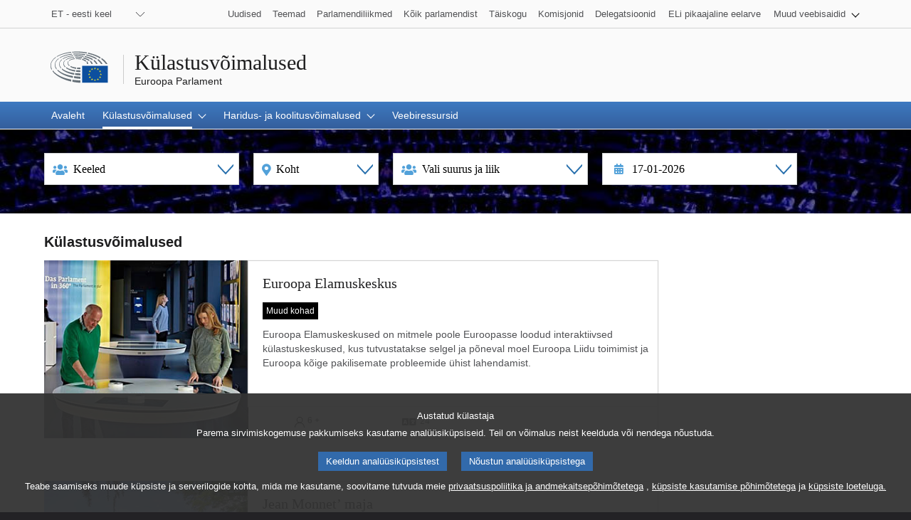

--- FILE ---
content_type: text/html;charset=UTF-8
request_url: https://visiting.europarl.europa.eu/et/visitor-offer/strasbourg
body_size: 11291
content:
<!DOCTYPE html>
<html lang="et">
  <head><link rel="canonical" href="https://visiting.europarl.europa.eu/et/visitor-offer/strasbourg" /><link rel="alternate" hreflang="et" href="https://visiting.europarl.europa.eu/et/visitor-offer/strasbourg" />
<link rel="alternate" hreflang="de" href="https://visiting.europarl.europa.eu/de/visitor-offer/strasbourg" />
<link rel="alternate" hreflang="fi" href="https://visiting.europarl.europa.eu/fi/visitor-offer/strasbourg" />
<link rel="alternate" hreflang="pt" href="https://visiting.europarl.europa.eu/pt/visitor-offer/strasbourg" />
<link rel="alternate" hreflang="bg" href="https://visiting.europarl.europa.eu/bg/visitor-offer/strasbourg" />
<link rel="alternate" hreflang="lt" href="https://visiting.europarl.europa.eu/lt/visitor-offer/strasbourg" />
<link rel="alternate" hreflang="lv" href="https://visiting.europarl.europa.eu/lv/visitor-offer/strasbourg" />
<link rel="alternate" hreflang="hr" href="https://visiting.europarl.europa.eu/hr/visitor-offer/strasbourg" />
<link rel="alternate" hreflang="fr" href="https://visiting.europarl.europa.eu/fr/visitor-offer/strasbourg" />
<link rel="alternate" hreflang="hu" href="https://visiting.europarl.europa.eu/hu/visitor-offer/strasbourg" />
<link rel="alternate" hreflang="sk" href="https://visiting.europarl.europa.eu/sk/visitor-offer/strasbourg" />
<link rel="alternate" hreflang="sl" href="https://visiting.europarl.europa.eu/sl/visitor-offer/strasbourg" />
<link rel="alternate" hreflang="ga" href="https://visiting.europarl.europa.eu/ga/visitor-offer/strasbourg" />
<link rel="alternate" hreflang="sv" href="https://visiting.europarl.europa.eu/sv/visitor-offer/strasbourg" />
<link rel="alternate" hreflang="mt" href="https://visiting.europarl.europa.eu/mt/visitor-offer/strasbourg" />
<link rel="alternate" hreflang="el" href="https://visiting.europarl.europa.eu/el/visitor-offer/strasbourg" />
<link rel="alternate" hreflang="en" href="https://visiting.europarl.europa.eu/en/visitor-offer/strasbourg" />
<link rel="alternate" hreflang="it" href="https://visiting.europarl.europa.eu/it/visitor-offer/strasbourg" />
<link rel="alternate" hreflang="es" href="https://visiting.europarl.europa.eu/es/visitor-offer/strasbourg" />
<link rel="alternate" hreflang="cs" href="https://visiting.europarl.europa.eu/cs/visitor-offer/strasbourg" />
<link rel="alternate" hreflang="pl" href="https://visiting.europarl.europa.eu/pl/visitor-offer/strasbourg" />
<link rel="alternate" hreflang="da" href="https://visiting.europarl.europa.eu/da/visitor-offer/strasbourg" />
<link rel="alternate" hreflang="ro" href="https://visiting.europarl.europa.eu/ro/visitor-offer/strasbourg" />
<link rel="alternate" hreflang="nl" href="https://visiting.europarl.europa.eu/nl/visitor-offer/strasbourg" />
    <title>
	Strasbourg&nbsp;| Külastamine&nbsp;| Euroopa Parlament</title>

<meta charset="UTF-8">
<meta name="viewport" 					content="width=device-width, initial-scale=1.0" />

<link rel="icon" type="image/vnd.microsoft.icon" href="/modules/multiapp-templates/img/favicons/favicon.ico"/>
<meta name="robots" 					content="index, follow, noodp, noydir, notranslate, noarchive" />
<meta name="description" 				content="" />
<meta itemprop="name" 					content="Strasbourg&nbsp;| Külastamine&nbsp;| Euroopa Parlament" />
<meta itemprop="description" 			content="" />
<meta property="og:title" 				content="Strasbourg&nbsp;| Külastamine&nbsp;| Euroopa Parlament" />
<meta property="og:url" 				content="https://visiting.europarl.europa.eu/et/visitor-offer/strasbourg" />
<meta property="og:image" 				content="https://www.europarl.europa.eu/website/common/img/icon/sharelogo_facebook.jpg" />
<meta property="og:site_name" 			content="European Parliament" />	<meta property="og:type" 				content="government" />				<meta property="og:description" 		content="" />
<meta property="twitter:card" 			content="summary" />				<meta property="twitter:title" 			content="Strasbourg&nbsp;| Külastamine&nbsp;| Euroopa Parlament" />
<meta property="twitter:image" 			content="https://www.europarl.europa.eu/website/common/img/icon/sharelogo_twitter.jpg" />
<meta property="twitter:site" 			content="Europarl_EN" />			<meta property="twitter:creator" 		content="Europarl_EN" />			<meta property="twitter:description" 	content="" />
<meta http-equiv="X-UA-Compatible" 		content="IE=10">
<meta http-equiv="X-UA-Compatible" 		content="IE=edge,chrome=1">

<script type="text/JavaScript" defer data-tracker-name="ATInternet" data-value="//www.europarl.europa.eu/website/webanalytics/ati-visiting.js" src="//www.europarl.europa.eu/website/privacy-policy/privacy-policy.js"></script>
	
<script type="application/json" id="jahia-data-ctx">{"contextPath":"","lang":"et","uilang":"et","siteUuid":"ba2c8414-8252-4558-a458-88d2b00a87af","wcag":false,"ckeCfg":""}</script>
<script type="application/json" id="jahia-data-ck">{"path":"/modules/ckeditor/javascript/"}</script>
<script src="/javascript/initJahiaContext.js"></script>
<link id="staticAssetCSS0" rel="stylesheet" href="/generated-resources/2f5930702712c81be36a0c198afe8d.min.css" media="screen" type="text/css"/>
<link id="staticAssetCSS1" rel="stylesheet" href="/modules/multiapp-components/css/visitingSearch.css?v=4.8.1" media="screen" type="text/css"/>
<script id="staticAssetJavascript0" src="/generated-resources/96c24e84923118903238f783f52512d4.min.js"  ></script>
<script id="staticAssetJavascript1" src="/modules/multiapp-components/javascript/components/mant_visitingSearch/visitingSearch.generic.js?v=4.8.1"  ></script>
<script id="staticAssetJavascript2" src="/modules/multiapp-components/javascript/components/mant_genericOfferList/genericOfferList.js?v=4.8.1"  ></script>
<noscript>
            <link rel="stylesheet" type="text/css" href="/modules/multiapp-templates/css/style-nojs.min.css"/>
            <link rel="stylesheet" type="text/css" href="/modules/multiapp-templates/css/header-ep-nojs.css"/>
            <link rel="stylesheet" type="text/css" href="/modules/multiapp-templates/css/components-ep-nojs.css"/>
        </noscript>
    
<script type="text/javascript">
        $(() => {
            dom.setJspInput('visiting-search-generic-component-data', {
                initDates: {from: toLocaleMidnight(''), to: toLocaleMidnight('')},
                specificDatesUrl: '/et/homepage/visitor-offer/strasbourg-offer/pagecontent/search.Calendar.do',
                searchOffersURL: '/et/homepage/visitor-offer/strasbourg-offer/pagecontent/search.offerSearch.do',
                genericOfferSubList: 'GENERAL',
                labels: {
                    placeholder: 'Kuupäev',
                    confirmTheDate: 'Kinnita kuupäev',
                    days: ['Nädal', 'E', 'T', 'K', 'N', 'R', 'L', 'P'],
                    actions: ['Täna', 'Homme', 'Käesolev nädal', 'Järgmine nädal', 'Kaks järgmist nädalat', 'Järgmine kuu'],
                    tags: ['Täiskogu istung Strasbourgis', 'Täiskogu istung Brüsselis', 'Külastust ei toimu'],
                    months: ['Jaanuar', 'Veebruar', 'Märts', 'Aprill', 'Mai', 'Juuni', 'Juuli', 'August', 'September', 'Oktoober', 'November', 'Detsember'],
                },
            });
        });
    </script>

<script type="application/json" id="jahia-data-aggregatedjs">{"scripts":["/modules/multiapp-templates/javascript/npm_packages/jquery.min.js","/modules/multiapp-templates/javascript/npm_packages/jquery-ui.min.js","/modules/multiapp-templates/javascript/npm_packages/bootstrap.bundle.min.js","/modules/multiapp-templates/javascript/npm_packages/nouislider.min.js","/modules/multiapp-templates/javascript/bundles/multiapp-assets.bundle.min.js","/modules/multiapp-templates/javascript/eng_assets/behaviour.js","/modules/multiapp-templates/javascript/eng_assets/bundle.js","/modules/multiapp-templates/javascript/pollyfils.js","/modules/multiapp-templates/javascript/ol.js","/modules/multiapp-templates/javascript/widgets/datepickerCGI.js","/modules/multiapp-templates/javascript/utils/dom.js","/modules/multiapp-templates/javascript/utils/date-time.js","/modules/multiapp-templates/javascript/utils/ajax.js","/modules/multiapp-templates/javascript/utils/global-helper.js","/modules/multiapp-templates/javascript/utils/tabs.js","/modules/multiapp-templates/javascript/utils/clipboard.js","/modules/multiapp-components/javascript/components/mant_header/header.js","/modules/multiapp-components/javascript/components/mant_simpleSearchForm/simpleSearchForm.js"]}</script>

<script type="text/javascript" src="/modules/CsrfServlet"></script>
</head>
  <body lang="et">
    































<script type="text/javascript" defer src="https://webtools.europa.eu/load.js"></script>

    <input type="hidden" id="webanalytic-id_chapters" value="visitor_offer"/>
	<input type="hidden" id="webanalytic-id_pages" value="home_strasbourg"/>
	<input type="hidden" id="webanalytic-id_sub-chapters" value="strasbourg"/>
	<input type="hidden" id="webanalytic-id_sub-sub-chapters" value=""/>
	<div id="website">
		
<!-- ###  START mant:header.default  ### --><div id="website-header" class="ep-header">
    <!-- ###  START mant:waiShortcut.default  ### --><!--
"WAI SHORTCUTS" Component
This should be on aopt of the header
This is a nav used for keyboard navigation only
-->
<nav class="wai-shortcut" aria-label="Jäta navigeerimislingid vahele">
    <ul id="waimenu">
        <li><a href="#website-body"><span class="label">Lehe sisu juurde (vajutage „Enter“)</span></a></li>
        <li><a href="#language-select"><span class="label">Otse keelemenüüsse (vajuta „Enter“)</span></a></li>
        <li><a href="#search-field"><span class="label">Otse otsingumenüüsse (vajuta „Enter“)</span></a></li>
    </ul>
</nav>
<!-- ###  END mant:waiShortcut.default  ### --><!-- ###  START mant:toolbarTop.default  ### --><!-- COMPOSANT "TOOLBAR TOP" -->
<div class="toolbar toolbar_top">
	<div class="toolbar-grid m-column no-padding-m">
		 
<!-- test -->
<!-- test -->

<!-- ###  START mant:languageSwitcher.header  ### --><div class="dropdown-lang" id="language-select">
  <!-- Select language no js -->
  <noscript>
    <div class="dropdown">
      <div class="dropdown-lang no-js">
        <div class="wrapper-dropdown-lang">
          <form action="/et/homepage/Header/header/toolbartop/languageswitcher.ChangeLanguage.do" method="post">
            <input name="page" type="hidden" value="/cms/render/live/et/sites/visiting/homepage/visitor-offer/strasbourg-offer.default.html"/>
            <input name="baseUrl" type="hidden" value="/cms/render/live/et"/>
            <div class="select">
              <label for="change_language_nojs" class="sr-only">Change the navigation language</label>
              <select id="change_language_nojs" name="url" required>
                <option lang="bg" value="/bg">BG - български</option>
                    <option lang="cs" value="/cs">CS - čeština</option>
                    <option lang="da" value="/da">DA - dansk</option>
                    <option lang="de" value="/de">DE - Deutsch</option>
                    <option lang="el" value="/el">EL - ελληνικά</option>
                    <option lang="en" value="/en">EN - English</option>
                    <option lang="es" value="/es">ES - español</option>
                    <option lang="et" value="/et" selected="selected">ET - eesti keel</option>
                    <option lang="fi" value="/fi">FI - suomi</option>
                    <option lang="fr" value="/fr">FR - français</option>
                    <option lang="ga" value="/ga">GA - Gaeilge</option>
                    <option lang="hr" value="/hr">HR - hrvatski</option>
                    <option lang="hu" value="/hu">HU - magyar</option>
                    <option lang="it" value="/it">IT - italiano</option>
                    <option lang="lt" value="/lt">LT - lietuvių kalba</option>
                    <option lang="lv" value="/lv">LV - latviešu valoda</option>
                    <option lang="mt" value="/mt">MT - Malti</option>
                    <option lang="nl" value="/nl">NL - Nederlands</option>
                    <option lang="pl" value="/pl">PL - polski</option>
                    <option lang="pt" value="/pt">PT - português</option>
                    <option lang="ro" value="/ro">RO - română</option>
                    <option lang="sk" value="/sk">SK - slovenčina</option>
                    <option lang="sl" value="/sl">SL - slovenščina</option>
                    <option lang="sv" value="/sv">SV - svenska</option>
                    </select>
            </div>
            <button type="submit" class="btn">Muuda keelt</button>
          </form>
        </div>
      </div>
    </div>
  </noscript>

  <!-- End Select language no js -->

  <!--<nav class="custom-select dropdown" aria-label="Change the navigation language">-->
  <nav class="custom-select dropdown" aria-label="Change the navigation language">
    <button
            id="dropdown"
            class="btn lang_select"
            type="submit"
            aria-haspopup="true"
            aria-expanded="false"
    >
      ET - eesti keel</button>
    <ul class="no-display menu-content" tabindex="-1">
      <li>
          <a href="/bg/visitor-offer/strasbourg" hreflang="bg" lang="bg">
                  <span class="wrapper-label">
                    <span class="label">BG - български</span>
                  </span>
        </a>
        </li>
      <li>
          <a href="/cs/visitor-offer/strasbourg" hreflang="cs" lang="cs">
                  <span class="wrapper-label">
                    <span class="label">CS - čeština</span>
                  </span>
        </a>
        </li>
      <li>
          <a href="/da/visitor-offer/strasbourg" hreflang="da" lang="da">
                  <span class="wrapper-label">
                    <span class="label">DA - dansk</span>
                  </span>
        </a>
        </li>
      <li>
          <a href="/de/visitor-offer/strasbourg" hreflang="de" lang="de">
                  <span class="wrapper-label">
                    <span class="label">DE - Deutsch</span>
                  </span>
        </a>
        </li>
      <li>
          <a href="/el/visitor-offer/strasbourg" hreflang="el" lang="el">
                  <span class="wrapper-label">
                    <span class="label">EL - ελληνικά</span>
                  </span>
        </a>
        </li>
      <li>
          <a href="/en/visitor-offer/strasbourg" hreflang="en" lang="en">
                  <span class="wrapper-label">
                    <span class="label">EN - English</span>
                  </span>
        </a>
        </li>
      <li>
          <a href="/es/visitor-offer/strasbourg" hreflang="es" lang="es">
                  <span class="wrapper-label">
                    <span class="label">ES - español</span>
                  </span>
        </a>
        </li>
      <li class="current" aria-current="true">
          <a href="" hreflang="et" lang="et">
                  <span class="wrapper-label">
                    <span class="label">ET - eesti keel</span>
                  </span>
        </a>
        </li>
      <li>
          <a href="/fi/visitor-offer/strasbourg" hreflang="fi" lang="fi">
                  <span class="wrapper-label">
                    <span class="label">FI - suomi</span>
                  </span>
        </a>
        </li>
      <li>
          <a href="/fr/visitor-offer/strasbourg" hreflang="fr" lang="fr">
                  <span class="wrapper-label">
                    <span class="label">FR - français</span>
                  </span>
        </a>
        </li>
      <li>
          <a href="/ga/visitor-offer/strasbourg" hreflang="ga" lang="ga">
                  <span class="wrapper-label">
                    <span class="label">GA - Gaeilge</span>
                  </span>
        </a>
        </li>
      <li>
          <a href="/hr/visitor-offer/strasbourg" hreflang="hr" lang="hr">
                  <span class="wrapper-label">
                    <span class="label">HR - hrvatski</span>
                  </span>
        </a>
        </li>
      <li>
          <a href="/hu/visitor-offer/strasbourg" hreflang="hu" lang="hu">
                  <span class="wrapper-label">
                    <span class="label">HU - magyar</span>
                  </span>
        </a>
        </li>
      <li>
          <a href="/it/visitor-offer/strasbourg" hreflang="it" lang="it">
                  <span class="wrapper-label">
                    <span class="label">IT - italiano</span>
                  </span>
        </a>
        </li>
      <li>
          <a href="/lt/visitor-offer/strasbourg" hreflang="lt" lang="lt">
                  <span class="wrapper-label">
                    <span class="label">LT - lietuvių kalba</span>
                  </span>
        </a>
        </li>
      <li>
          <a href="/lv/visitor-offer/strasbourg" hreflang="lv" lang="lv">
                  <span class="wrapper-label">
                    <span class="label">LV - latviešu valoda</span>
                  </span>
        </a>
        </li>
      <li>
          <a href="/mt/visitor-offer/strasbourg" hreflang="mt" lang="mt">
                  <span class="wrapper-label">
                    <span class="label">MT - Malti</span>
                  </span>
        </a>
        </li>
      <li>
          <a href="/nl/visitor-offer/strasbourg" hreflang="nl" lang="nl">
                  <span class="wrapper-label">
                    <span class="label">NL - Nederlands</span>
                  </span>
        </a>
        </li>
      <li>
          <a href="/pl/visitor-offer/strasbourg" hreflang="pl" lang="pl">
                  <span class="wrapper-label">
                    <span class="label">PL - polski</span>
                  </span>
        </a>
        </li>
      <li>
          <a href="/pt/visitor-offer/strasbourg" hreflang="pt" lang="pt">
                  <span class="wrapper-label">
                    <span class="label">PT - português</span>
                  </span>
        </a>
        </li>
      <li>
          <a href="/ro/visitor-offer/strasbourg" hreflang="ro" lang="ro">
                  <span class="wrapper-label">
                    <span class="label">RO - română</span>
                  </span>
        </a>
        </li>
      <li>
          <a href="/sk/visitor-offer/strasbourg" hreflang="sk" lang="sk">
                  <span class="wrapper-label">
                    <span class="label">SK - slovenčina</span>
                  </span>
        </a>
        </li>
      <li>
          <a href="/sl/visitor-offer/strasbourg" hreflang="sl" lang="sl">
                  <span class="wrapper-label">
                    <span class="label">SL - slovenščina</span>
                  </span>
        </a>
        </li>
      <li>
          <a href="/sv/visitor-offer/strasbourg" hreflang="sv" lang="sv">
                  <span class="wrapper-label">
                    <span class="label">SV - svenska</span>
                  </span>
        </a>
        </li>
      </ul>
  </nav>
</div>
<!-- ###  END mant:languageSwitcher.header  ### --><!-- ###  START mant:linkList.header  ### --><!-- COMPOSANT "OTHER WEBSITES" -->

<nav class="navigation-menu nav-top" aria-label="external links navigation">
	<div class="menu-container">
		<div class="focusable">
			<a role="button" class="btn-open-menu" aria-labelledby="other-website-menu" aria-haspopup="true" aria-expanded="false" tabindex="0">Vaata muid veebisaite</a>
			<ul id="other-website-menu" class="menu-level-0" aria-label="View menu">
				<li class="level-0">
						<!-- ###  START mant:link.ParlHead  ### --><a href="https://www.europarl.europa.eu/news/et" tabindex="0">
    <span class="content">
        <span class="label">Uudised</span>
    </span>
</a>

<!-- ###  END mant:link.ParlHead  ### --></li>
				<li class="level-0">
						<!-- ###  START mant:link.ParlHead  ### --><a href="https://www.europarl.europa.eu/topics/et/" tabindex="0">
    <span class="content">
        <span class="label">Teemad</span>
    </span>
</a>

<!-- ###  END mant:link.ParlHead  ### --></li>
				<li class="level-0">
						<!-- ###  START mant:link.ParlHead  ### --><a href="https://www.europarl.europa.eu/meps/et/home" tabindex="0">
    <span class="content">
        <span class="label">Parlamendiliikmed</span>
    </span>
</a>

<!-- ###  END mant:link.ParlHead  ### --></li>
				<li class="level-0">
						<!-- ###  START mant:link.ParlHead  ### --><a href="https://www.europarl.europa.eu/aboutparliament/et" tabindex="0">
    <span class="content">
        <span class="label">Kõik parlamendist</span>
    </span>
</a>

<!-- ###  END mant:link.ParlHead  ### --></li>
				<li class="level-0">
						<!-- ###  START mant:link.ParlHead  ### --><a href="https://www.europarl.europa.eu/plenary/et" tabindex="0">
    <span class="content">
        <span class="label">Täiskogu</span>
    </span>
</a>

<!-- ###  END mant:link.ParlHead  ### --></li>
				<li class="level-0">
						<!-- ###  START mant:link.ParlHead  ### --><a href="https://europarl.europa.eu/committees/et" tabindex="0">
    <span class="content">
        <span class="label">Komisjonid</span>
    </span>
</a>

<!-- ###  END mant:link.ParlHead  ### --></li>
				<li class="level-0 nopadding-right">
						<!-- ###  START mant:link.ParlHead  ### --><a href="https://www.europarl.europa.eu/delegations/et" tabindex="0">
    <span class="content">
        <span class="label">Delegatsioonid</span>
    </span>
</a>

<!-- ###  END mant:link.ParlHead  ### --></li>
				<li class="level-0">
						<!-- ###  START mant:link.ParlHead  ### --><a href="https://eubudget.europarl.europa.eu/et/" tabindex="0">
    <span class="content">
        <span class="label">ELi pikaajaline eelarve</span>
    </span>
</a>

<!-- ###  END mant:link.ParlHead  ### --></li>
				<li class="level-0 has-menu-dropdown" style="user-select: none; -webkit-user-select: none;">
						<a class="icon-arrow-dropdown" role="button" aria-haspopup="true" aria-expanded="false" tabindex="0">
							<span class="content">
							   	<span class="label">Muud veebisaidid</span>
							</span>
						</a>
						<ul class="menu-level-1">
							<li class="level-1">
									<!-- ###  START mant:link.ParlHead  ### --><a href="https://multimedia.europarl.europa.eu/et" tabindex="0">
    <span class="content">
        <span class="label">Multimedia Centre</span>
    </span>
</a>

<!-- ###  END mant:link.ParlHead  ### --></li>
							<li class="level-1">
									<!-- ###  START mant:link.ParlHead  ### --><a href="https://the-president.europarl.europa.eu/en" tabindex="0">
    <span class="content">
        <span class="label">Presidentuur</span>
    </span>
</a>

<!-- ###  END mant:link.ParlHead  ### --></li>
							<li class="level-1">
									<!-- ###  START mant:link.ParlHead  ### --><a href="https://the-secretary-general.europarl.europa.eu/en" tabindex="0">
    <span class="content">
        <span class="label">Peasekretariaat</span>
    </span>
</a>

<!-- ###  END mant:link.ParlHead  ### --></li>
							<li class="level-1">
									<!-- ###  START mant:link.ParlHead  ### --><a href="https://elections.europa.eu/et/" tabindex="0">
    <span class="content">
        <span class="label">Valimised</span>
    </span>
</a>

<!-- ###  END mant:link.ParlHead  ### --></li>
							<li class="level-1">
									<!-- ###  START mant:link.ParlHead  ### --><a href="https://europarl.europa.eu/thinktank/et/home.html" tabindex="0">
    <span class="content">
        <span class="label">Think tank</span>
    </span>
</a>

<!-- ###  END mant:link.ParlHead  ### --></li>
							<li class="level-1">
									<!-- ###  START mant:link.ParlHead  ### --><a href="https://www.epnewshub.eu/" tabindex="0">
    <span class="content">
        <span class="label">EP Newshub</span>
    </span>
</a>

<!-- ###  END mant:link.ParlHead  ### --></li>
							<li class="level-1">
									<!-- ###  START mant:link.ParlHead  ### --><a href="https://europarl.europa.eu/at-your-service/et" tabindex="0">
    <span class="content">
        <span class="label">Teie teenistuses</span>
    </span>
</a>

<!-- ###  END mant:link.ParlHead  ### --></li>
							<li class="level-1">
									<!-- ###  START mant:link.ParlHead  ### --><a href="https://www.europarl.europa.eu/visiting/et/" tabindex="0">
    <span class="content">
        <span class="label">Külastusvõimalused</span>
    </span>
</a>

<!-- ###  END mant:link.ParlHead  ### --></li>
							<li class="level-1">
									<!-- ###  START mant:link.ParlHead  ### --><a href="https://oeil.secure.europarl.europa.eu/oeil/en/" tabindex="0">
    <span class="content">
        <span class="label">Õigusloome vaatluspunkt</span>
    </span>
</a>

<!-- ###  END mant:link.ParlHead  ### --></li>
							<li class="level-1">
									<!-- ###  START mant:link.ParlHead  ### --><a href="https://www.europarl.europa.eu/legislative-train/" tabindex="0">
    <span class="content">
        <span class="label">Legislative train</span>
    </span>
</a>

<!-- ###  END mant:link.ParlHead  ### --></li>
							<li class="level-1">
									<!-- ###  START mant:link.ParlHead  ### --><a href="https://europarl.europa.eu/contracts-and-grants/et/" tabindex="0">
    <span class="content">
        <span class="label">Lepingud ja toetused</span>
    </span>
</a>

<!-- ###  END mant:link.ParlHead  ### --></li>
							<li class="level-1">
									<!-- ###  START mant:link.ParlHead  ### --><a href="https://www.europarl.europa.eu/RegistreWeb/home/welcome.htm?language=ET" tabindex="0">
    <span class="content">
        <span class="label">Register</span>
    </span>
</a>

<!-- ###  END mant:link.ParlHead  ### --></li>
							<li class="level-1">
									<!-- ###  START mant:link.ParlHead  ### --><a href="https://data.europarl.europa.eu/et/home" tabindex="0">
    <span class="content">
        <span class="label">Avatud andmete portaal</span>
    </span>
</a>

<!-- ###  END mant:link.ParlHead  ### --></li>
							<li class="level-1">
									<!-- ###  START mant:link.ParlHead  ### --><a href="https://liaison-offices.europarl.europa.eu/et" tabindex="0">
    <span class="content">
        <span class="label">Büroo Eestis</span>
    </span>
</a>

<!-- ###  END mant:link.ParlHead  ### --></li>
							</ul>
						</li>
				</ul>
		</div>
	</div>
</nav>
<!-- ###  END mant:linkList.header  ### --></div>
</div>
<!-- ###  END mant:toolbarTop.default  ### --><!-- ###  START mant:banner.default  ### --><!-- COMPOSANT "BANNER" -->

<header class="header">
	<div class="header-wrapper no-padding">
		<div class="grid">
      <span class="title-wrapper">
        <a href="/et" class="title">
          <span class="labeltxt">Külastusvõimalused</span>
        </a>
        <a href="https://www.europarl.europa.eu/portal/et" class="subtitle">
          <span class="labeltxt">Euroopa Parlament</span>
          <span class="logo"></span>
        </a>
      </span>
		</div>
	</div>
</header>
<!-- ###  END mant:banner.default  ### --><!-- ###  START mant:toolbarBottom.default  ### --><!-- COMPOSANT "TOOLBAR BOTTOM" -->
<div class="toolbar toolbar_bottom sticky">
	<div class="toolbar-grid no-padding flex-end">
		 <nav class="navigation-menu nav-main" aria-label="Main navigation">
    <div class="menu-container">
        <a class="menu-icon" href="#" tabindex="0" aria-expanded="false">
            <span class="label">Menu</span>
            <span class="nav-icon"></span>
        </a>
        <ul class='menu-level-0'>
            <li class="level-0">
                        <a class='link-level-0' href='/et' tabindex='0' aria-current='true' title='Avaleht' data-analytics-event-attached='true'>
    <span class='content'>
        <span class='label'>Avaleht</span>
        <span class='current-element'></span>
    </span>
</a></li>
                <li class="level-0 has-menu-dropdown current">
                        <a class='link-level-1 icon-arrow-dropdown current' role='button' aria-haspopup='true' tabindex='0' aria-expanded='false'>
    <span class='content'>
        <span class='label'>Külastusvõimalused</span>
        <span class='current-element'></span>
    </span>
</a>

<ul class='menu-level-1'>
            <li class="level-1">
                        <a class='link-level-1' href='/et/visitor-offer' tabindex='0' aria-current='true' title='Vaata kõiki' data-analytics-event-attached='true'>
    <span class='content'>
        <span class='label'>Vaata kõiki</span>
        <span class='current-element'></span>
    </span>
</a></li>
                <li class="level-1 has-menu-dropdown ">
                        <a class='link-level-2 icon-arrow-dropdown' role='button' aria-haspopup='true' tabindex='0' aria-expanded='false'>
    <span class='content'>
        <span class='label'>Brüssel</span>
        <span class='current-element'></span>
    </span>
</a>

<ul class='menu-level-2'>
            <li class="level-2">
                        <a class='link-level-2' href='/et/visitor-offer/brussels/parlamentarium' tabindex='0' aria-current='true' title='Parlamentarium' data-analytics-event-attached='true'>
    <span class='content'>
        <span class='label'>Parlamentarium</span>
        <span class='current-element'></span>
    </span>
</a></li>
                <li class="level-2">
                        <a class='link-level-2' href='/et/visitor-offer/brussels/hemicycle' tabindex='0' aria-current='true' title='Euroopa Parlamendi istungisaal' data-analytics-event-attached='true'>
    <span class='content'>
        <span class='label'>Euroopa Parlamendi istungisaal</span>
        <span class='current-element'></span>
    </span>
</a></li>
                <li class="level-2">
                        <a class='link-level-2' href='/et/visitor-offer/brussels/house-of-european-history' tabindex='0' aria-current='true' title='Euroopa Ajaloo Maja' data-analytics-event-attached='true'>
    <span class='content'>
        <span class='label'>Euroopa Ajaloo Maja</span>
        <span class='current-element'></span>
    </span>
</a></li>
                <li class="level-2">
                        <a class='link-level-2' href='/et/visitor-offer/brussels/info-hub' tabindex='0' aria-current='true' title='Info Hub' data-analytics-event-attached='true'>
    <span class='content'>
        <span class='label'>Info Hub</span>
        <span class='current-element'></span>
    </span>
</a></li>
                </ul></li>
                <li class="level-1 has-menu-dropdown current">
                        <a class='link-level-2 icon-arrow-dropdown current' role='button' aria-haspopup='true' tabindex='0' aria-expanded='false'>
    <span class='content'>
        <span class='label'>Strasbourg</span>
        <span class='current-element'></span>
    </span>
</a>

<ul class='menu-level-2'>
            <li class="level-2">
                        <a class='link-level-2' href='/et/visitor-offer/strasbourg/hemicycle' tabindex='0' aria-current='true' title='Euroopa Parlament Strasbourgis' data-analytics-event-attached='true'>
    <span class='content'>
        <span class='label'>Euroopa Parlament Strasbourgis</span>
        <span class='current-element'></span>
    </span>
</a></li>
                <li class="level-2">
                        <a class='link-level-2' href='/et/visitor-offer/strasbourg/parlamentarium-simone-veil' tabindex='0' aria-current='true' title='Simone Veili nimeline Parlamentarium' data-analytics-event-attached='true'>
    <span class='content'>
        <span class='label'>Simone Veili nimeline Parlamentarium</span>
        <span class='current-element'></span>
    </span>
</a></li>
                <li class="level-2">
                        <a class='link-level-2' href='/et/visitor-offer/strasbourg/events-and-exhibitions' tabindex='0' aria-current='true' title='Üritused ja näitused Strasbourgis' data-analytics-event-attached='true'>
    <span class='content'>
        <span class='label'>Üritused ja näitused Strasbourgis</span>
        <span class='current-element'></span>
    </span>
</a></li>
                </ul></li>
                <li class="level-1">
                        <a class='link-level-1' href='/et/visitor-offer/other-locations/europa-experience/luxembourg' tabindex='0' aria-current='true' title='Luxembourg' data-analytics-event-attached='true'>
    <span class='content'>
        <span class='label'>Luxembourg</span>
        <span class='current-element'></span>
    </span>
</a></li>
                <li class="level-1 has-menu-dropdown ">
                        <a class='link-level-2 icon-arrow-dropdown' role='button' aria-haspopup='true' tabindex='0' aria-expanded='false'>
    <span class='content'>
        <span class='label'>Muud kohad</span>
        <span class='current-element'></span>
    </span>
</a>

<ul class='menu-level-2'>
            <li class="level-2">
                        <a class='link-level-2' href='/et/visitor-offer/other-locations/europa-experience' tabindex='0' aria-current='true' title='Euroopa Elamuskeskused' data-analytics-event-attached='true'>
    <span class='content'>
        <span class='label'>Euroopa Elamuskeskused</span>
        <span class='current-element'></span>
    </span>
</a></li>
                <li class="level-2">
                        <a class='link-level-2' href='/et/visitor-offer/other-locations/jean-monnet-house' tabindex='0' aria-current='true' title='Jean Monnet’ maja' data-analytics-event-attached='true'>
    <span class='content'>
        <span class='label'>Jean Monnet’ maja</span>
        <span class='current-element'></span>
    </span>
</a></li>
                </ul></li>
                </ul></li>
                <li class="level-0 has-menu-dropdown ">
                        <a class='link-level-1 icon-arrow-dropdown' role='button' aria-haspopup='true' tabindex='0' aria-expanded='false'>
    <span class='content'>
        <span class='label'>Haridus- ja koolitusvõimalused</span>
        <span class='current-element'></span>
    </span>
</a>

<ul class='menu-level-1'>
            <li class="level-1">
                        <a class='link-level-1' href='/et/education-learning' tabindex='0' aria-current='true' title='Vaata kõiki' data-analytics-event-attached='true'>
    <span class='content'>
        <span class='label'>Vaata kõiki</span>
        <span class='current-element'></span>
    </span>
</a></li>
                <li class="level-1">
                        <a class='link-level-1' href='https://visiting.europarl.europa.eu/et/education-learning?location=Brussels' tabindex='0' aria-current='true' title='Brüssel' data-analytics-event-attached='true'>
    <span class='content'>
        <span class='label'>Brüssel</span>
        <span class='current-element'></span>
    </span>
</a></li>
                <li class="level-1">
                        <a class='link-level-1' href='https://visiting.europarl.europa.eu/et/education-learning?location=Strasbourg' tabindex='0' aria-current='true' title='Strasbourg' data-analytics-event-attached='true'>
    <span class='content'>
        <span class='label'>Strasbourg</span>
        <span class='current-element'></span>
    </span>
</a></li>
                <li class="level-1">
                        <a class='link-level-1' href='https://visiting.europarl.europa.eu/et/education-learning?location=Luxembourg' tabindex='0' aria-current='true' title='Luxembourg' data-analytics-event-attached='true'>
    <span class='content'>
        <span class='label'>Luxembourg</span>
        <span class='current-element'></span>
    </span>
</a></li>
                <li class="level-1">
                        <a class='link-level-1' href='https://visiting.europarl.europa.eu/et/education-learning?location=Other' tabindex='0' aria-current='true' title='Muud kohad' data-analytics-event-attached='true'>
    <span class='content'>
        <span class='label'>Muud kohad</span>
        <span class='current-element'></span>
    </span>
</a></li>
                </ul></li>
                <li class="level-0">
                        <a class='link-level-0' href='/et/online-activities' tabindex='0' aria-current='true' title='Veebiressursid' data-analytics-event-attached='true'>
    <span class='content'>
        <span class='label'>Veebiressursid</span>
        <span class='current-element'></span>
    </span>
</a></li>
                </ul>
    </div>
</nav><!-- ###  START mant:simpleSearchForm.header  ### -->
<!--  -->

<!-- COMPOSANT "SEARCH MENU" -->
<script>
		$(function () {
			$.widget("custom.catcomplete", $.ui.autocomplete, {
				_create: function () {
					this._super();
					this.widget().menu("option", "items", "> :not(.ui-autocomplete-category)");
				},
				_renderMenu: function (ul, items) {
					var that = this,
							currentCategory = "";
					var categoryArray = [];
					$.each(items, function (index, item) {
						categoryArray[item.category] = true;
            });
            for (var key in categoryArray) {
                ul.append( "<li class='ui-autocomplete-category'>" + key + "</li>" );
                $.each( items, function( index, item ) {
                    if (item.type == "heading") {
                        item.label = item.value +" / " + item.headingName;
                    }
                    if (key == item.category) {
                    var li;
                    li = that._renderItemData( ul, item );
                    if ( item.category ) {
                        li.attr( "aria-label", item.category + " : " + item.value );
                    }
                    }
                });
            }
            $.each( items, function( index, item ) {
                if (item.category == "") {
                    var li;
                    li = that._renderItemData( ul, item );
                    if ( item.category ) {
                        li.attr( "aria-label", item.category + " : " + item.value );
                    }
                }
            });
        }
    });

    $.ajax({
        type: "GET",
        url: '/et/homepage/Header/header/toolbarbottom/searchform.Autocomplete.do',
        data: "",
        dataType: "json",
        success: function(data) {
           $( "#search-field" ).catcomplete({
               source: data.offers,
               delay: 50,
               minLength: 3,
               select: function( event, ui ) {
                   window.location.href = ui.item.url;
                   return false;
               }
           });
        }
    });

    //Hide search results box when scrolling
    $(document).on('scroll', () => {
	  $(".ui-autocomplete").hide();
    });

    $(".ui-autocomplete .ui-autocomplete-category").on('click', () => {
      $(".ui-autocomplete").hide();
	});
  });
</script>

  <style type="text/css">
    @media only screen and (min-width: 341px) and (max-width: 760px) {
        .ui-widget.ui-widget-content{
            width: 97% !important;
            max-height: 500px;
        }
    }
    @media only screen and (max-width: 340px) {
        .ui-widget.ui-widget-content{
            width: 93% !important;
            max-height: 300px;
        }
    }
    .ui-autocomplete-category {
        font-weight: bold;
        padding: .2em .4em;
        margin: .8em 0 .2em;
        font-size: 1.3em;
        line-height: 1.5;
        padding-left:0;
        border-bottom: 1px solid black;
    }

    .ui-menu-item{
        font-size: 1em;
        color: #2971ae;
        padding-top: 10px;
        padding-bottom: 10px;
        border-bottom: 1px dotted #2971ae;
    }

    .ui-menu-item:last-child{
        border-bottom: 0px dotted #2971ae;
    }
    .ui-autocomplete-category:first-child{
        padding-top: 0px;
    }
    .ui-menu-item-wrapper{
        padding: 0 !important;
    }

    .ui-widget-content{
        width:183px !important;
        padding: 10px !important;
        font-family: Georgia, Garamond, serif, Palatino !important;
        max-height: 500px;
        overflow-y: scroll;
        background-color: white !important;
        z-index: 2400;
    }
  </style>
<!-- ###  END mant:simpleSearchForm.header  ### --><!-- ###  START mant:titleSticky.header  ### --><!-- This title is only shown on the toolbar when in sticky mode -->
<span class="title-toolbar" aria-hidden="true"><span class="label">Euroopa Parlament</span></span>
<!-- ###  END mant:titleSticky.header  ### --></div>
</div>
<!-- ###  END mant:toolbarBottom.default  ### --></div>

<!-- ###  END mant:header.default  ### --><main id="website-body" role="main">
      		<div class="ep_gridrow">
		        <div class="ep_gridrow-content">
		            <div class="ep_gridcolumn ep-m_header ep_hidden">
		                <div class="ep_gridcolumn-content">
		                    <h1 class="ep-a_heading ep-layout_level3">
		                        <span class="ep_title">
		                            <span class="ep-p_text">
                                        <span class="ep_name">Strasbourg</span>
                                        <span class="ep_icon">&nbsp;</span>
                                    </span>
		                        </span>
		                    </h1>
		                </div>
		            </div>
		        </div>
		    </div>
        	<!-- ###  START mant:visitingSearch.hidden.common  ### -->


<div id="minifyButton">
    <div class="ep_gridcolumn ep-m_footer" data-view1200="12" data-view1020="12" data-view750="12" data-view640="8" data-view480="8" data-view320="4">
        <div class="ep_gridcolumn-content">
            <div class="ep-a_loadmore">
                <div class="ep_button">
                    <a class="ep-p_text" title="Go to the page" onclick="openCloseMobileSearch()">
                        <i class="fas fa-cog" style="color:rgb(82, 161, 217); font-size: 18px; width:20px; margin-right: 8px;" ></i>
                        <span class="ep_name" style="padding-bottom: 5px;">Open filters</span>
                    </a>
                </div>
            </div>
        </div>
    </div>
</div>

<div id="minifySearch" style="background-image:url(/files/live/sites/visiting/files/X06jd2A-crop977x475.jpeg);">
    <div class="ep_gridrow">
        <div class="ep_gridrow-content">
            <div class="ep_gridcolumn" data-view1200="12" data-view1020="12" data-view750="8" data-view640="8" data-view480="8" data-view320="4">
                <div class="ep_gridcolumn-content">
                    <div class="" style="margin-bottom: 15px;font-size: 2em; color: white; font-family: Helvetica,Arial,sans-serif;letter-spacing: initial;">
                        <i class="fas fa-cog" style="float: left; padding-right: 10px; color:rgb(82, 161, 217);"></i>
                        Filter
                        <i class="fas fa-times" style="float: right; cursor: pointer;" onclick="closeMobileSearch()"></i>
                    </div>

                    <div class="ep_gridcolumn" data-view1200="3" data-view1020="3" data-view750="4" data-view640="4" data-view480="4" data-view320="4" >
                            <div class="ep_gridcolumn-content">
                                <div class="ep-a_field bigSelect">
                                    <label for="offerFilter_language" class="ep_hidden">
                                        <span class="ep_name">Vali liik</span>
                                    </label>
                                    <div class="ep-p_select">
                                        <div class="ep_select ep_field-native">
                                            <span class="ep_icon ep_user"></span>
                                            <select id="offerFilter_language" data-selectconverted="true" class="ep_field" name="language" aria-label="Language selection">
                                                <option value="" selected>Keeled</option>
                                                <option value="BG" >BG - български</option>
                                                <option value="ES" >ES - español</option>
                                                <option value="CS" >CS - čeština</option>
                                                <option value="DA" >DA - dansk</option>
                                                <option value="DE" >DE - Deutsch</option>
                                                <option value="ET" >ET - eesti</option>
                                                <option value="EL" >EL - Ελληνικά</option>
                                                <option value="EN" >EN - English</option>
                                                <option value="FR" >FR - français</option>
                                                <option value="GA" >GA - Gaeilge</option>
                                                <option value="HR" >HR - hrvatski</option>
                                                <option value="IT" >IT - italiano</option>
                                                <option value="LV" >LV - latviešu</option>
                                                <option value="LT" >LT - lietuvių</option>
                                                <option value="HU" >HU - magyar</option>
                                                <option value="MT" >MT - Malti</option>
                                                <option value="NL" >NL - Nederlands</option>
                                                <option value="PL" >PL - polski</option>
                                                <option value="PT" >PT - português</option>
                                                <option value="RO" >RO - română</option>
                                                <option value="SK" >SK - slovenčina</option>
                                                <option value="SL" >SL - slovenščina</option>
                                                <option value="FI" >FI - suomi</option>
                                                <option value="SV" >SV - svenska</option>
                                                </select>
                                            <span class="ep_icon-arrow"></span>
                                        </div>
                                    </div>
                                </div>
                            </div>
                        </div>
                    <div class="ep-a_field ">
                        <label for="offerFilter_location" class="ep_hidden">
                            <span class="ep_name">Koht</span>
                        </label>
                        <div class="ep-p_select">
                            <div class="ep_select ep_field-native">
                                <span class="ep_icon ep_location"></span>
                                <select id="offerFilter_location" data-selectconverted="true" class="ep_field" name="location" aria-label="Location selection">
                                    <option value="" selected>Koht</option>
                                    <option value="Brussels"  >Brüssel</option>
                                    <option value="Strasbourg" >Strasbourg</option>
                                    <option value="Luxembourg" >Luxembourg</option>
                                    <option value="Other" >Muud kohad</option>
                                </select>
                                <span class="ep_icon-arrow"></span>
                            </div>
                        </div>
                    </div>

                    <div class="ep-a_field">
                        <label for="offerFilter_type" class="ep_hidden">
                            <span class="ep_name">Vali liik</span>
                        </label>
                        <div class="ep-p_select">
                            <div class="ep_select ep_field-native">
                                <span class="ep_icon ep_user"></span>
                                <select data-selectconverted="true" class="ep_field" name="type" id="offerFilter_type" aria-label="Type selection">
                                    <option value="" selected>Vali suurus ja liik</option>
                                    <option value="individual" >Individuaalne külastus </option>
                                    <option value="family" >Perekülastus</option>
                                    <option value="groups" >Rühmakülastus (> 10 inimest)</option>
                                </select>
                                <span class="ep_icon-arrow"></span>
                            </div>
                        </div>
                    </div>

                    <div id="minifyDatepickerGeneric" style="padding-bottom: 22px;"></div>

                    <button id="submitSearch"
                            type="button"
                            class="ep_button button_validation"
                            onclick="startMobileSearch()">
                        <span class="ep_name" style="font-weight: bolder; letter-spacing: 0.7px;">Filter our offer</span>
                    </button>
                </div>
            </div>
        </div>
    </div>
</div>

<div id="visitSearchGeneric" class="visitingSearch" style="background-image:url(/files/live/sites/visiting/files/X06jd2A-crop977x475.jpeg);">
    <div class="ep_gridrow" style="letter-spacing: initial;">
        <div class="ep_gridrow-content">

            <!-- LANGUAGE DROPDOWN SELECT -->
            <div class="ep_gridcolumn" data-view1200="3" data-view1020="3" data-view750="4" data-view640="4" data-view480="4" data-view320="4" >
                    <div class="ep_gridcolumn-content">
                        <div class="ep-a_field bigSelect">
                            <label for="offerFilter_languageNormal" class="ep_hidden">
                                <span class="ep_name">Vali liik</span>
                            </label>
                            <div class="ep-p_select">
                                <div class="ep_select ep_field-native">
                                    <span class="ep_icon ep_user"></span>
                                    <select data-selectconverted="true" class="ep_field" name="language" id="offerFilter_languageNormal" aria-label="Language selection">
                                        <option value="" selected>Keeled</option>
                                        <option value="BG" >BG - български</option>
                                        <option value="ES" >ES - español</option>
                                        <option value="CS" >CS - čeština</option>
                                        <option value="DA" >DA - dansk</option>
                                        <option value="DE" >DE - Deutsch</option>
                                        <option value="ET" >ET - eesti</option>
                                        <option value="EL" >EL - Ελληνικά</option>
                                        <option value="EN" >EN - English</option>
                                        <option value="FR" >FR - français</option>
                                        <option value="GA" >GA - Gaeilge</option>
                                        <option value="HR" >HR - hrvatski</option>
                                        <option value="IT" >IT - italiano</option>
                                        <option value="LV" >LV - latviešu</option>
                                        <option value="LT" >LT - lietuvių</option>
                                        <option value="HU" >HU - magyar</option>
                                        <option value="MT" >MT - Malti</option>
                                        <option value="NL" >NL - Nederlands</option>
                                        <option value="PL" >PL - polski</option>
                                        <option value="PT" >PT - português</option>
                                        <option value="RO" >RO - română</option>
                                        <option value="SK" >SK - slovenčina</option>
                                        <option value="SL" >SL - slovenščina</option>
                                        <option value="FI" >FI - suomi</option>
                                        <option value="SV" >SV - svenska</option>
                                        </select>
                                    <span class="ep_icon-arrow"></span>
                                </div>
                            </div>
                        </div>
                    </div>
                </div>
            <!--LOCATION DROPDOWN SELECT-->
            <div class="ep_gridcolumn" data-view1200="2" data-view1020="2" data-view750="3" data-view640="4" data-view480="4" data-view320="4">
                <div class="ep_gridcolumn-content">
                    <div class="ep-a_field bigSelect">
                        <label for="offerFilter_locationNormal" class="ep_hidden">
                            <span class="ep_name">Koht</span>
                        </label>
                        <div class="ep-p_select">
                            <div class="ep_select ep_field-native">
                                <span class="ep_icon ep_location"></span>
                                <select data-selectconverted="true" class="ep_field" name="location" id="offerFilter_locationNormal" aria-label="Location selection">
                                    <option value="" selected>Koht</option>
                                    <option value="Brussels" >Brüssel</option>
                                    <option value="Strasbourg" >Strasbourg</option>
                                    <option value="Luxembourg" >Luxembourg</option>
                                    <option value="Other" >Muud kohad</option>
                                </select>
                                <span class="ep_icon-arrow"></span>
                            </div>
                        </div>
                    </div>
                </div>
            </div>

            <!--TYPE DROPDOWN SELECT-->
            <div class="ep_gridcolumn" data-view1200="3" data-view1020="3" data-view750="4" data-view640="4" data-view480="4" data-view320="4" >
                <div class="ep_gridcolumn-content">
                    <div class="ep-a_field bigSelect">
                        <label for="offerFilter_typeNormal" class="ep_hidden">
                            <span class="ep_name">Vali liik</span>
                        </label>
                        <div class="ep-p_select">
                            <div class="ep_select ep_field-native">
                                <span class="ep_icon ep_user"></span>
                                <select data-selectconverted="true" class="ep_field" name="type" id="offerFilter_typeNormal" aria-label="Type selection">
                                    <option value="" selected>Vali suurus ja liik</option>
                                    <option value="individual" >Individuaalne külastus </option>
                                    <option value="family" >Perekülastus</option>
                                    <option value="groups" >Rühmakülastus (> 10 inimest)</option>
                                </select>
                                <span class="ep_icon-arrow"></span>
                            </div>
                        </div>
                    </div>
                </div>
            </div>

            <!--DATE (Desktop Datepicker)-->
            <div class="ep_gridcolumn" data-view1200="3" data-view1020="4" data-view750="0" data-view640="0" data-view480="0" data-view320="0">
                <div class="ep_gridcolumn-content">
                    <div id="computerDatepicker"></div>
                </div>
            </div>

            <div class="d-none ep_gridcolumn" data-view1200="2" data-view1020="2" data-view750="0" data-view640="0" data-view480="0" data-view320="0" >
                <div class="ep_gridcolumn-content" style="padding-left: 0;">
                    <div class="ep-a_dayselect">
                        <ul class="ep_list">
                            <li class="ep_input ep_checked" style="width: 100%;">
                                <a href="#" class="ep-p_text" style="cursor: auto;width: 100%;">
									<span class="ep_name" style="cursor: auto;" >
										<time id="grosBouttonBleu" style="cursor: auto !important; width: 100%; padding: 7px 16px; height: auto; margin-bottom: 0; border-radius: 10px; background-color: #3c77bd !important;">
											<span id="mondayValue"></span> <span id="sundayValue"></span>
										</time>
									</span>
                                    <span class="ep_icon ">&nbsp;</span>
                                </a>
                            </li>
                        </ul>
                    </div>
                </div>
            </div>
            <div class="d-none ep_gridcolumn" data-view1200="3" data-view1020="3" data-view750="0" data-view640="0" data-view480="0" data-view320="0" >
                <div class="ep_gridcolumn-content" id="weekDay" style="padding-left: 0; display: none">
                    <fieldset id="fsSizeType" class="ep-a_dayselect" data-converted="true">
                        <legend class="ep_title ep_hidden">
                            <span class="ep_name">Vali kuupäev</span>
                            <span class="ep_icon">&nbsp;</span>
                        </legend>

                        <div id="day-switcher" class="ep-p_casefield">
                            <div class="ep_input " style="position:relative;">
                                    <input type="radio" class="ep_field" name="agenda-date" id="dayHeader0"  style="width:100%;height: 100%; position:absolute; top: 0;left: 0; transform: translate(0)">
                                    <label for="dayHeader0">
	                                    <span class="ep_name" style="cursor: default;">
	                                        <abbr style="text-decoration: none" title="Esmaspäev">E</abbr>
	                                        <time id="timeDay0"></time>
	                                    </span>
                                        <span class="ep_icon">&nbsp;</span>
                                    </label>
                                </div>
                            <div class="ep_input " style="position:relative;">
                                    <input type="radio" class="ep_field" name="agenda-date" id="dayHeader1"  style="width:100%;height: 100%; position:absolute; top: 0;left: 0; transform: translate(0)">
                                    <label for="dayHeader1">
	                                    <span class="ep_name" style="cursor: default;">
	                                        <abbr style="text-decoration: none" title="Teisipäev">T</abbr>
	                                        <time id="timeDay1"></time>
	                                    </span>
                                        <span class="ep_icon">&nbsp;</span>
                                    </label>
                                </div>
                            <div class="ep_input " style="position:relative;">
                                    <input type="radio" class="ep_field" name="agenda-date" id="dayHeader2"  style="width:100%;height: 100%; position:absolute; top: 0;left: 0; transform: translate(0)">
                                    <label for="dayHeader2">
	                                    <span class="ep_name" style="cursor: default;">
	                                        <abbr style="text-decoration: none" title="Kolmapäev">K</abbr>
	                                        <time id="timeDay2"></time>
	                                    </span>
                                        <span class="ep_icon">&nbsp;</span>
                                    </label>
                                </div>
                            <div class="ep_input " style="position:relative;">
                                    <input type="radio" class="ep_field" name="agenda-date" id="dayHeader3"  style="width:100%;height: 100%; position:absolute; top: 0;left: 0; transform: translate(0)">
                                    <label for="dayHeader3">
	                                    <span class="ep_name" style="cursor: default;">
	                                        <abbr style="text-decoration: none" title="Neljapäev">N</abbr>
	                                        <time id="timeDay3"></time>
	                                    </span>
                                        <span class="ep_icon">&nbsp;</span>
                                    </label>
                                </div>
                            <div class="ep_input " style="position:relative;">
                                    <input type="radio" class="ep_field" name="agenda-date" id="dayHeader4"  style="width:100%;height: 100%; position:absolute; top: 0;left: 0; transform: translate(0)">
                                    <label for="dayHeader4">
	                                    <span class="ep_name" style="cursor: default;">
	                                        <abbr style="text-decoration: none" title="Reede">R</abbr>
	                                        <time id="timeDay4"></time>
	                                    </span>
                                        <span class="ep_icon">&nbsp;</span>
                                    </label>
                                </div>
                            <div class="ep_input " style="position:relative;">
                                    <input type="radio" class="ep_field" name="agenda-date" id="dayHeader5" disabled="disabled" style="width:100%;height: 100%; position:absolute; top: 0;left: 0; transform: translate(0)">
                                    <label for="dayHeader5">
	                                    <span class="ep_name" style="cursor: default;">
	                                        <abbr style="text-decoration: none" title="Laupäev">L</abbr>
	                                        <time id="timeDay5"></time>
	                                    </span>
                                        <span class="ep_icon">&nbsp;</span>
                                    </label>
                                </div>
                            <div class="ep_input " style="position:relative;">
                                    <input type="radio" class="ep_field" name="agenda-date" id="dayHeader6" disabled="disabled" style="width:100%;height: 100%; position:absolute; top: 0;left: 0; transform: translate(0)">
                                    <label for="dayHeader6">
	                                    <span class="ep_name" style="cursor: default;">
	                                        <abbr style="text-decoration: none" title="Pühapäev">P</abbr>
	                                        <time id="timeDay6"></time>
	                                    </span>
                                        <span class="ep_icon">&nbsp;</span>
                                    </label>
                                </div>
                            </div>
                    </fieldset>
                </div>
            </div>

            <div class="ep_gridcolumn" data-view1200="0" data-view1020="0" data-view750="5" data-view640="4" data-view480="0" data-view320="0">
                <div class="ep_gridcolumn-content" style="position: relative;">
                    <div id="tabletDatepicker"></div>
                </div>
            </div>

        </div>
    </div>
</div>

<style type="text/css">
    @media only screen and (max-width: 360px) {
        #datepicker-pressroom_filter-end {
            width: 100% !important;
        }
    }

    @media only screen and (min-width: 1020px) {
        #grosBouttonBleu {
            font-size: 1.2em !important;
        }
    }

    .datepickerTitle.datepickerHeader.focusableDatepicker.ep-heading.ep-layout_level2.layout_underline.underline {
        height: 53px;
        box-sizing: border-box;
    }
</style>


<!-- ###  END mant:visitingSearch.hidden.common  ### -->
<!-- ###  START mant:genericOfferList.default  ### --><div class="ep_gridrow genericOfferList">
	<div class="ep_gridrow-content">
		<div class="ep_gridcolumn" data-view1200="9" data-view1020="9" data-view750="12" data-view640="8" data-view480="8" data-view320="4">
				<div class="ep_gridcolumn-content"> 
					<div class="ep-a_heading ep-layout_level2">
						<h2 class="ep_title">
							<div class="ep-p_text"><span class="ep_name"> <strong class="sansSerif">Külastusvõimalused</strong></span></div>
						</h2>
					</div>
					<div id="data-generic-7139d1db-5c2d-498a-ba4c-1e140120acf8"></div>
				</div>
			</div>
		</div>
</div>

<script type="text/javascript">
	dom.setJspInput('generic-offer-list-component-data', {
		UUID: "7139d1db-5c2d-498a-ba4c-1e140120acf8",
		eventsLimit: Number("2" ? "2" : null),
		noOfferMsg: ``,
	});
</script>

<!-- ###  END mant:genericOfferList.default  ### --></main>
      	
		<!-- ###  START mant:footer.default  ### --><footer id="website-footer" role="contentinfo">
	<h2 class="ep_hidden">
		<span class="ep_name">Footer</span>
		<span class="ep_icon">&nbsp;</span>
	</h2>
	<!-- COMPOSANT "FOOTER LINKS" -->
	<div class="ep_footer-relatedlinks">
		 
		<!-- ###  START mant:WSLinks.default  ### --><div class="ep_websitelinks" id="website-links">
	<h3 class="ep_title" id="website-links-title">
		<span class="ep_name">Külastamine</span>
		<span class="ep_icon">&nbsp;</span>
	</h3>
	<div class="ep_menu-access ep_openaccess" id="website-links-access" aria-controls="website-links-contentb2c0081b-11cb-47fd-b58a-5e68b8db30491" role="tab">
		<a href="#website-links">
			<span class="ep_hidden">Näita menüüd</span>
			<span class="ep_name">Näita menüüdKülastamine</span>
			<span class="ep_icon">&nbsp;</span>
		</a>
	</div>
	<div class="ep_list" data-numberitems="5" id="website-links-contentb2c0081b-11cb-47fd-b58a-5e68b8db3049">
		<ul aria-labelledby="website-links-title">
			<li class="ep_item">
					<!-- ###  START mant:link.footer  ### --><a href="https://visit.brussels/en" class="ep_button">
	<span class="ep_name">Turismiinfo – Brüssel</span>
</a>
<!-- ###  END mant:link.footer  ### --></li>
			<li class="ep_item">
					<!-- ###  START mant:link.footer  ### --><a href="https://visiting.europarl.europa.eu/files/live/sites/visiting/files/Leaflets/Brussels_Multimodal_Plan/european-parliament-brussels-plan.pdf" class="ep_button">
	<span class="ep_name">European Parliament multimodal plan - Brussels</span>
</a>
<!-- ###  END mant:link.footer  ### --></li>
			<li class="ep_item">
					<!-- ###  START mant:link.footer  ### --><a href="https://www.visitstrasbourg.fr/en/welcome-in-strasbourg/" class="ep_button">
	<span class="ep_name">Turismiinfo – Strasbourg</span>
</a>
<!-- ###  END mant:link.footer  ### --></li>
			<li class="ep_item">
					<!-- ###  START mant:link.footer  ### --><a href="https://www.visitluxembourg.com/en" class="ep_button">
	<span class="ep_name">Turismiinfo – Luxembourg</span>
</a>
<!-- ###  END mant:link.footer  ### --></li>
			<li class="ep_item">
					<!-- ###  START mant:link.footer  ### --><a href="https://europa.eu/european-union/contact/institutions-bodies_et" class="ep_button">
	<span class="ep_name">Teiste ELi institutsioonide külastamine</span>
</a>
<!-- ###  END mant:link.footer  ### --></li>
			</ul>
	</div>
	<div class="ep_menu-access ep_closeaccess">
		<a href="#website-links-access">
			<span class="ep_hidden">Peida menüü</span>
			<span class="ep_name">Peida menüüKülastamine</span>
			<span class="ep_icon">&nbsp;</span>
		</a>
	</div>
</div>
<!-- ###  END mant:WSLinks.default  ### --><!-- ###  START mant:EPLinks.default  ### --><div class="ep_europarllinks" id="europarl-links">
	<h3 class="ep_title" id="europarl-links-title">
		<span class="ep_name">Euroopa Parlament</span>
		<span class="ep_icon">&nbsp;</span>
	</h3>
	<div class="ep_menu-access ep_openaccess" id="europarl-links-access" aria-controls="europarl-links-contentd5c78371-2848-4b0b-80ca-834708a23f9d" role="tab">
		<a href="#europarl-links">
			<span class="ep_hidden">Näita menüüd</span>
			<span class="ep_name">Näita menüüdEuroopa Parlament</span>
			<span class="ep_icon">&nbsp;</span>
		</a>
	</div>
	<div class="ep_list" data-numberitems="5" id="website-links-contentd5c78371-2848-4b0b-80ca-834708a23f9d">
		<ul aria-labelledby="website-links-title">
			<li class="ep_item">
					<!-- ###  START mant:link.footer  ### --><a href="https://www.europarl.europa.eu/news/et" class="ep_button">
	<span class="ep_name">Uudised</span>
</a>
<!-- ###  END mant:link.footer  ### --></li>
			<li class="ep_item">
					<!-- ###  START mant:link.footer  ### --><a href="https://www.europarl.europa.eu/topics/et/" class="ep_button">
	<span class="ep_name">Teemad</span>
</a>
<!-- ###  END mant:link.footer  ### --></li>
			<li class="ep_item">
					<!-- ###  START mant:link.footer  ### --><a href="https://www.europarl.europa.eu/meps/et/home" class="ep_button">
	<span class="ep_name">Parlamendiliikmed</span>
</a>
<!-- ###  END mant:link.footer  ### --></li>
			<li class="ep_item">
					<!-- ###  START mant:link.footer  ### --><a href="https://www.europarl.europa.eu/about-parliament/et" class="ep_button">
	<span class="ep_name">Kõik parlamendist</span>
</a>
<!-- ###  END mant:link.footer  ### --></li>
			<li class="ep_item">
					<!-- ###  START mant:link.footer  ### --><a href="https://www.europarl.europa.eu/plenary/et/home.html" class="ep_button">
	<span class="ep_name">Täiskogu</span>
</a>
<!-- ###  END mant:link.footer  ### --></li>
			<li class="ep_item">
					<!-- ###  START mant:link.footer  ### --><a href="https://www.europarl.europa.eu/committees/et/home.html" class="ep_button">
	<span class="ep_name">Komisjonid</span>
</a>
<!-- ###  END mant:link.footer  ### --></li>
			<li class="ep_item">
					<!-- ###  START mant:link.footer  ### --><a href="https://www.europarl.europa.eu/delegations/et/home" class="ep_button">
	<span class="ep_name">Delegatsioonid</span>
</a>
<!-- ###  END mant:link.footer  ### --></li>
			<li class="ep_item">
					<!-- ###  START mant:link.footer  ### --><a href="https://eubudget.europarl.europa.eu/et/" class="ep_button">
	<span class="ep_name">ELi pikaajaline eelarve</span>
</a>
<!-- ###  END mant:link.footer  ### --></li>
			</ul>
	</div>
	<div class="ep_menu-access ep_closeaccess">
		<a href="#website-links-access">
			<span class="ep_hidden">Peida menüü</span>
			<span class="ep_name">Peida menüüEuroopa Parlament</span>
			<span class="ep_icon">&nbsp;</span>
		</a>
	</div>
</div>
<!-- ###  END mant:EPLinks.default  ### --></div>
	<span class="ep_footer-separator">&nbsp;</span>
	<div class="ep_footer-otherlinks">
  		
		<!-- ###  START mant:socialsLinks.default  ### --><!-- COMPOSANT "SOCIAL LINKS" -->
<div class="ep_sociallinks" id="socialmedia">
	<h3 class="ep_hidden" id="socialmedia-title">
		<span class="ep_name">Information links</span>
		<span class="ep_icon">&nbsp;</span>
	</h3>
	<div class="ep_list">
		<ul aria-labelledby="socialmedia-title">
			<li class="ep_item">
					<!-- ###  START mant:link.SocialLink  ### --><a href="https://www.facebook.com/europeanparliament" class="ep_button ep_facebook">
	<span class="ep_name">Euroopa Parlament @ facebook</span>
	<span class="ep_icon">&nbsp;</span>
</a>
<!-- ###  END mant:link.SocialLink  ### --></li>
			<li class="ep_item">
					<!-- ###  START mant:link.SocialLink  ### --><a href="https://x.com/Europarl_et" class="ep_button ep_twitter">
	<span class="ep_name">Euroopa Parlament @ X</span>
	<span class="ep_icon">&nbsp;</span>
</a>
<!-- ###  END mant:link.SocialLink  ### --></li>
			<li class="ep_item">
					<!-- ###  START mant:link.SocialLink  ### --><a href="https://www.flickr.com/photos/european_parliament/" class="ep_button ep_flickr">
	<span class="ep_name">Euroopa Parlament @ Flickr</span>
	<span class="ep_icon">&nbsp;</span>
</a>
<!-- ###  END mant:link.SocialLink  ### --></li>
			<li class="ep_item">
					<!-- ###  START mant:link.SocialLink  ### --><a href="https://www.linkedin.com/company/european-parliament" class="ep_button ep_linkedin">
	<span class="ep_name">Euroopa Parlament @ Linkedin</span>
	<span class="ep_icon">&nbsp;</span>
</a>
<!-- ###  END mant:link.SocialLink  ### --></li>
			<li class="ep_item">
					<!-- ###  START mant:link.SocialLink  ### --><a href="https://www.youtube.com/user/EuropeanParliament" class="ep_button ep_youtube">
	<span class="ep_name">Euroopa Parlament @ Youtube</span>
	<span class="ep_icon">&nbsp;</span>
</a>
<!-- ###  END mant:link.SocialLink  ### --></li>
			<li class="ep_item">
					<!-- ###  START mant:link.SocialLink  ### --><a href="https://www.instagram.com/europeanparliament" class="ep_button ep_instagram">
	<span class="ep_name">Euroopa Parlament @ Instagram</span>
	<span class="ep_icon">&nbsp;</span>
</a>
<!-- ###  END mant:link.SocialLink  ### --></li>
			<li class="ep_item">
					<!-- ###  START mant:link.SocialLink  ### --><a href="https://www.pinterest.com/epinfographics/" class="ep_button ep_pinterest">
	<span class="ep_name">Euroopa Parlament @ Pinterest</span>
	<span class="ep_icon">&nbsp;</span>
</a>
<!-- ###  END mant:link.SocialLink  ### --></li>
			<li class="ep_item">
					<!-- ###  START mant:link.SocialLink  ### --><a href="https://www.reddit.com/r/europeanparliament/" class="ep_button ep_reddit">
	<span class="ep_name">Euroopa Parlament @ Reddit</span>
	<span class="ep_icon">&nbsp;</span>
</a>
<!-- ###  END mant:link.SocialLink  ### --></li>
			</ul>
	</div>
</div>
<!-- ###  END mant:socialsLinks.default  ### --><!-- ###  START mant:mandatoryLinks.default  ### --><!-- COMPOSANT "MANDATORY LINKS" -->
<div class="ep_mandatorylinks" id="informationlinks">
	<h3 class="ep_hidden" id="informationlinks-title">
		<span class="ep_name">Information links</span>
		<span class="ep_icon">&nbsp;</span>
	</h3>
	<div class="ep_list">
		<ul aria-labelledby="informationlinks-title">
			<li class="ep_item">
					<!-- ###  START mant:link.footer  ### --><a href="https://www.europarl.europa.eu/portal/et/sitemap" class="ep_button">
	<span class="ep_name">Sisukaart</span>
</a>
<!-- ###  END mant:link.footer  ### --></li>
			<li class="ep_item">
					<!-- ###  START mant:link.footer  ### --><a href="https://www.europarl.europa.eu/portal/et/contact" class="ep_button">
	<span class="ep_name">Kontakt</span>
</a>
<!-- ###  END mant:link.footer  ### --></li>
			<li class="ep_item">
					<!-- ###  START mant:link.footer  ### --><a href="https://www.europarl.europa.eu/privacy-policy/et/" class="ep_button">
	<span class="ep_name">Õigusteave - Privaatsuspoliitika</span>
</a>
<!-- ###  END mant:link.footer  ### --></li>
			<li class="ep_item">
					<!-- ###  START mant:link.footer  ### --><a href="https://www.europarl.europa.eu/rss/et/rss.html" class="ep_button">
	<span class="ep_name">RSS</span>
</a>
<!-- ###  END mant:link.footer  ### --></li>
			<li class="ep_item">
					<!-- ###  START mant:link.footer  ### --><a href="https://www.europarl.europa.eu/portal/et/accessibility" class="ep_button">
	<span class="ep_name">Juurdepääsetavus</span>
</a>
<!-- ###  END mant:link.footer  ### --></li>
			</ul>
	</div>
</div>
<!-- ###  END mant:mandatoryLinks.default  ### --></div>
</footer>
<!-- ###  END mant:footer.default  ### --></div>

    <script type="application/javascript">
        const websiteKey = "visiting";
        const isChatbotEnabled = "false";

        /*Init CHATBOT*/
        if (isChatbotEnabled && typeof initChatbot === 'function')
            initChatbot(websiteKey, isChatbotEnabled);

    </script>

  </body>
</html>

--- FILE ---
content_type: text/html;charset=UTF-8
request_url: https://visiting.europarl.europa.eu/cms/render/live/et/sites/visiting/homepage/pagecontent/offer/europa-experience.generic.html.ajax
body_size: 1403
content:
<!-- ###  START mant:offer.generic  ### --><a class="ep_gridcolumn-content genericOffer"
   id="https://visiting.europarl.europa.eu/et/visitor-offer/other-locations/europa-experience"
   href="https://visiting.europarl.europa.eu/et/visitor-offer/other-locations/europa-experience"
   target="_self"
   tabindex="0">

	<div class="ep_gridrow" style="letter-spacing: initial;">
		<div class="ep_gridrow-content" style="max-height: 100%;">
			<div class="ep_gridcolumn" style="max-height: 100%;" data-view1200="4" data-view1020="4" data-view750="4" data-view640="8" data-view480="8" data-view320="4">
				<div class="genericOfferPicture" style="background-image:url(/files/live/sites/visiting/files/Images/Visitor%20Offer/EU%20EXP/Europa_Experience_thumb.jpg);"></div>
				</div>
			<div class="ep_gridcolumn" style="max-height: 100%;" data-view1200="8" data-view1020="8" data-view750="8" data-view640="8" data-view480="8" data-view320="4">
				<div class="ep_gridcolumn-content genericOfferContentDetail" style="box-shadow: 0 0 1px 1px lightgrey; position: relative; overflow: overlay; height: 100%; word-break: break-word; overflow: auto;">
					<div class="ep-a_heading ep-layout_level2" style="padding-top: 10px;">
							<h2 class="ep_title">
								<span class="ep-p_text "><span class="ep_name">Euroopa Elamuskeskus</span></span>
							</h2>
						</div>
					<div class="locationContainer" style="display: inline-flex; margin-bottom:2%;">
						<div class="cityBox">Muud kohad</div>
						</div>
					<div class=""><p>Euroopa Elamuskeskused on mitmele poole Euroopasse loodud interaktiivsed k&uuml;lastuskeskused, kus tutvustatakse selgel ja p&otilde;neval moel Euroopa Liidu toimimist ja Euroopa k&otilde;ige pakilisemate probleemide &uuml;hist lahendamist.</p>
</div>
					</div>
				<div class="offerInfoAndButton" style="display: flex; margin-right: -1px;border-bottom: 1px solid lightgray;border-right: 1px solid lightgray;">
					<div class="fullOfferFooter footerOfferSelect lsn" style="display: flex; align-items: center; min-height: 45px; width: 100%;">
						<div class="rangeIcon sansSerif">
										<svg xmlns="http://www.w3.org/2000/svg" viewBox="0 0 14.08 15" width="14" aria-hidden="true" style="margin-right: 4px;">
											<g>
												<g>
													<path style="fill:#010101;" d="M13.61,15a.47.47,0,0,1-.47-.47A6,6,0,0,0,7,8.67a6,6,0,0,0-6.1,5.86.47.47,0,1,1-.94,0A6.92,6.92,0,0,1,7,7.74a6.92,6.92,0,0,1,7,6.79A.47.47,0,0,1,13.61,15Z"/>
													<path style="fill:#010101;" d="M7.1,8.67a4.34,4.34,0,1,1,4.33-4.33A4.34,4.34,0,0,1,7.1,8.67ZM7.1.94a3.4,3.4,0,1,0,3.4,3.4A3.4,3.4,0,0,0,7.1.94Z"/>
												</g>
											</g>
										</svg>
										<span class="ep_hidden">Sihtrühma vanus</span>
										<strong class="text-black">
													<span class="ep_hidden"></span>
													<span>
														<span>6</span>
														<span aria-hidden="true">+</span>
													</span>
													<span class="ep_hidden">aastat</span>
												</strong>
											</div>
								<div>
								<i class="fas fa-language" style="margin-right: 5px;"></i>
								<span class="ep_hidden">Tegevuse ajal kasutatavad keeled</span>
								<span style="margin-top:0;">
									24</span>
							</div>
						</div>
					</div>
			</div>
		</div>
	</div>

</a>

<div style="width: 10px; height: 30px;">&nbsp;</div>

<!-- ###  END mant:offer.generic  ### -->

--- FILE ---
content_type: text/html;charset=UTF-8
request_url: https://visiting.europarl.europa.eu/cms/render/live/et/sites/visiting/homepage/pagecontent/offer/jean-monnet-house.generic.html.ajax
body_size: 1823
content:
<!-- ###  START mant:offer.generic  ### --><a class="ep_gridcolumn-content genericOffer"
   id="/et/visitor-offer/other-locations/jean-monnet-house"
   href="/et/visitor-offer/other-locations/jean-monnet-house"
   target="_self"
   tabindex="0">

	<div class="ep_gridrow" style="letter-spacing: initial;">
		<div class="ep_gridrow-content" style="max-height: 100%;">
			<div class="ep_gridcolumn" style="max-height: 100%;" data-view1200="4" data-view1020="4" data-view750="4" data-view640="8" data-view480="8" data-view320="4">
				<div class="genericOfferPicture" style="background-image:url(/files/live/sites/visiting/files/Images/JMH/Jean_Monnet_thumb.jpg);"></div>
				</div>
			<div class="ep_gridcolumn" style="max-height: 100%;" data-view1200="8" data-view1020="8" data-view750="8" data-view640="8" data-view480="8" data-view320="4">
				<div class="ep_gridcolumn-content genericOfferContentDetail" style="box-shadow: 0 0 1px 1px lightgrey; position: relative; overflow: overlay; height: 100%; word-break: break-word; overflow: auto;">
					<div class="ep-a_heading ep-layout_level2" style="padding-top: 10px;">
							<h2 class="ep_title">
								<span class="ep-p_text "><span class="ep_name">Jean Monnet’ maja</span></span>
							</h2>
						</div>
					<div class="locationContainer" style="display: inline-flex; margin-bottom:2%;">
						<div class="cityBox">Muud kohad</div>
						<div class="locationBox reverse" style="border-style: solid; color: #953984; border-color: grey;	border-width: 1px 1px 1px 0;">Jean Monnet’ maja</div>
						</div>
					<div class=""><p style="text-align: justify;">Jean Monnet&rsquo; majas saab tutvuda t&auml;nap&auml;eva Euroopa &uuml;heks kujundajaks olnud Jean Monnet&rsquo; elu ja t&ouml;&ouml;ga. Interaktiivne p&uuml;sin&auml;itus pakub v&otilde;imaluse saada l&auml;hemalt tuttavaks tema isiku ja saavutustega.</p>
</div>
					</div>
				<div class="offerInfoAndButton" style="display: flex; margin-right: -1px;border-bottom: 1px solid lightgray;border-right: 1px solid lightgray;">
					<div class="fullOfferFooter footerOfferSelect lsn" style="display: flex; align-items: center; min-height: 45px; width: 60%;">
						<div class="rangeIcon sansSerif">
										<svg xmlns="http://www.w3.org/2000/svg" viewBox="0 0 14.08 15" width="14" aria-hidden="true" style="margin-right: 4px;">
											<g>
												<g>
													<path style="fill:#010101;" d="M13.61,15a.47.47,0,0,1-.47-.47A6,6,0,0,0,7,8.67a6,6,0,0,0-6.1,5.86.47.47,0,1,1-.94,0A6.92,6.92,0,0,1,7,7.74a6.92,6.92,0,0,1,7,6.79A.47.47,0,0,1,13.61,15Z"/>
													<path style="fill:#010101;" d="M7.1,8.67a4.34,4.34,0,1,1,4.33-4.33A4.34,4.34,0,0,1,7.1,8.67ZM7.1.94a3.4,3.4,0,1,0,3.4,3.4A3.4,3.4,0,0,0,7.1.94Z"/>
												</g>
											</g>
										</svg>
										<span class="ep_hidden">Sihtrühma vanus</span>
										<strong class="text-black">Kõik vanused</strong>
											</div>
								<div>
								<i class="far fa-clock" style="margin-right: 5px;"></i>
								<span class="ep_hidden">Tegevuse kestus</span>
								<span class="card-back-information"><span class="ep_hidden">Alates</span>
             <time datetime="00h45m">45'</time>
             <span class="ep_hidden">kuni</span>
             -             <time datetime="01h00m">
                 60' <span class="ep_hidden">minutit</span></time>
             </time></span>
							</div>
						<div>
								<i class="fas fa-users" style="margin-right: 5px;"></i>
								<span class="ep_hidden">Rühma suurus</span>
								<span class="ep_hidden">Vähemalt 10 ja kuni 25 inimest</span>
								<span class="card-back-information" aria-hidden="true">10-25</span>
							</div>
						<div>
								<i class="fas fa-language" style="margin-right: 5px;"></i>
								<span class="ep_hidden">Tegevuse ajal kasutatavad keeled</span>
								<span style="margin-top:0;">
									EN, FR, DE, ES, IT</span>
							</div>
						</div>
					<div role="button" onclick="event.preventDefault(); event.stopPropagation(); window.open('https://jean-monnet-house.booking.europarl.europa.eu/', '_self')"
							 onkeydown="event.key === 'Enter' && window.open('https://jean-monnet-house.booking.europarl.europa.eu/', '_self') && event.preventDefault() && event.stopPropagation()"
							 tabindex="0" aria-label="Broneerimine" class="bookingButton" style="width: 40%; font-weight: bolder; line-height: 20px; letter-spacing: normal;">
							<span class="ep_name" style="font-size: 1.2em;">Broneerimine</span>
						</div>
					</div>
			</div>
		</div>
	</div>

</a>

<div style="width: 10px; height: 30px;">&nbsp;</div>

<!-- ###  END mant:offer.generic  ### -->

--- FILE ---
content_type: text/html;charset=UTF-8
request_url: https://visiting.europarl.europa.eu/cms/render/live/et/sites/visiting/homepage/pagecontent/offer/house-of-european-history.generic.html.ajax
body_size: 1765
content:
<!-- ###  START mant:offer.generic  ### --><a class="ep_gridcolumn-content genericOffer"
   id="/et/visitor-offer/brussels/house-of-european-history"
   href="/et/visitor-offer/brussels/house-of-european-history"
   target="_self"
   tabindex="0">

	<div class="ep_gridrow" style="letter-spacing: initial;">
		<div class="ep_gridrow-content" style="max-height: 100%;">
			<div class="ep_gridcolumn" style="max-height: 100%;" data-view1200="4" data-view1020="4" data-view750="4" data-view640="8" data-view480="8" data-view320="4">
				<div class="genericOfferPicture" style="background-image:url(/files/live/sites/visiting/files/Images/EP%20Brussels/HEH/HEH_thumb.jpg);"></div>
				</div>
			<div class="ep_gridcolumn" style="max-height: 100%;" data-view1200="8" data-view1020="8" data-view750="8" data-view640="8" data-view480="8" data-view320="4">
				<div class="ep_gridcolumn-content genericOfferContentDetail" style="box-shadow: 0 0 1px 1px lightgrey; position: relative; overflow: overlay; height: 100%; word-break: break-word; overflow: auto;">
					<div class="ep-a_heading ep-layout_level2" style="padding-top: 10px;">
							<h2 class="ep_title">
								<span class="ep-p_text "><span class="ep_name">Euroopa Ajaloo Maja</span></span>
							</h2>
						</div>
					<div class="locationContainer" style="display: inline-flex; margin-bottom:2%;">
						<div class="cityBox">Brüssel</div>
						<div class="locationBox reverse" style="border-style: solid; color: #CF4321; border-color: grey;	border-width: 1px 1px 1px 0;">Euroopa Ajaloo Maja</div>
						</div>
					<div class=""><p style="text-align: justify;">Euroopa Ajaloo Maja kutsub k&uuml;lastaja r&auml;nnakule Euroopa ajalukku &ndash; m&uuml;&uuml;tide ja avastuste aegadest kuni 20. sajandi kaose ja &uuml;htekoondumiseni &ndash; ning &auml;rgitab m&otilde;tlema Euroopa tulevikule.</p>
</div>
					</div>
				<div class="offerInfoAndButton" style="display: flex; margin-right: -1px;border-bottom: 1px solid lightgray;border-right: 1px solid lightgray;">
					<div class="fullOfferFooter footerOfferSelect lsn" style="display: flex; align-items: center; min-height: 45px; width: 60%;">
						<div class="rangeIcon sansSerif">
										<svg xmlns="http://www.w3.org/2000/svg" viewBox="0 0 14.08 15" width="14" aria-hidden="true" style="margin-right: 4px;">
											<g>
												<g>
													<path style="fill:#010101;" d="M13.61,15a.47.47,0,0,1-.47-.47A6,6,0,0,0,7,8.67a6,6,0,0,0-6.1,5.86.47.47,0,1,1-.94,0A6.92,6.92,0,0,1,7,7.74a6.92,6.92,0,0,1,7,6.79A.47.47,0,0,1,13.61,15Z"/>
													<path style="fill:#010101;" d="M7.1,8.67a4.34,4.34,0,1,1,4.33-4.33A4.34,4.34,0,0,1,7.1,8.67ZM7.1.94a3.4,3.4,0,1,0,3.4,3.4A3.4,3.4,0,0,0,7.1.94Z"/>
												</g>
											</g>
										</svg>
										<strong class="text-black">Kõik vanused</strong>
										<span class="ep_hidden">aastat</span>
									</div>
								<div>
								<i class="far fa-clock" style="margin-right: 5px;"></i>
								<span class="ep_hidden">Tegevuse kestus</span>
								<span class="card-back-information"><time datetime="01h30m">
                90' <span class="ep_hidden">minutit</span></time>
             </time></span>
							</div>
						<div>
								<i class="fas fa-users" style="margin-right: 5px;"></i>
								<span class="ep_hidden">Rühma suurus</span>
								<span class="ep_hidden">Vähemalt 10 ja kuni 10 inimest</span>
								<span class="card-back-information" aria-hidden="true">10</span>
							</div>
						<div>
								<i class="fas fa-language" style="margin-right: 5px;"></i>
								<span class="ep_hidden">Tegevuse ajal kasutatavad keeled</span>
								<span style="margin-top:0;">
									24</span>
							</div>
						</div>
					<div role="button" onclick="event.preventDefault(); event.stopPropagation(); window.open('https://brussels-historia.booking.europarl.europa.eu/', '_self')"
							 onkeydown="event.key === 'Enter' && window.open('https://brussels-historia.booking.europarl.europa.eu/', '_self') && event.preventDefault() && event.stopPropagation()"
							 tabindex="0" aria-label="Rühmakülastuse broneerimine" class="bookingButton" style="width: 40%; font-weight: bolder; line-height: 20px; letter-spacing: normal;">
							<span class="ep_name" style="font-size: 1.2em;">Rühmakülastuse broneerimine</span>
						</div>
					</div>
			</div>
		</div>
	</div>

</a>

<div style="width: 10px; height: 30px;">&nbsp;</div>

<!-- ###  END mant:offer.generic  ### -->

--- FILE ---
content_type: text/html;charset=UTF-8
request_url: https://visiting.europarl.europa.eu/cms/render/live/et/sites/visiting/homepage/pagecontent/offer/parlamentarium.generic.html.ajax
body_size: 1739
content:
<!-- ###  START mant:offer.generic  ### --><a class="ep_gridcolumn-content genericOffer"
   id="/et/visitor-offer/brussels/parlamentarium"
   href="/et/visitor-offer/brussels/parlamentarium"
   target="_self"
   tabindex="0">

	<div class="ep_gridrow" style="letter-spacing: initial;">
		<div class="ep_gridrow-content" style="max-height: 100%;">
			<div class="ep_gridcolumn" style="max-height: 100%;" data-view1200="4" data-view1020="4" data-view750="4" data-view640="8" data-view480="8" data-view320="4">
				<div class="genericOfferPicture" style="background-image:url(/files/live/sites/visiting/files/Images/EP%20Brussels/Parlamentarium/Parlamentarium_thumb.jpg);"></div>
				</div>
			<div class="ep_gridcolumn" style="max-height: 100%;" data-view1200="8" data-view1020="8" data-view750="8" data-view640="8" data-view480="8" data-view320="4">
				<div class="ep_gridcolumn-content genericOfferContentDetail" style="box-shadow: 0 0 1px 1px lightgrey; position: relative; overflow: overlay; height: 100%; word-break: break-word; overflow: auto;">
					<div class="ep-a_heading ep-layout_level2" style="padding-top: 10px;">
							<h2 class="ep_title">
								<span class="ep-p_text "><span class="ep_name">Parlamentarium</span></span>
							</h2>
						</div>
					<div class="locationContainer" style="display: inline-flex; margin-bottom:2%;">
						<div class="cityBox">Brüssel</div>
						<div class="locationBox reverse" style="border-style: solid; color: #257725; border-color: grey;	border-width: 1px 1px 1px 0;">Parlamentarium</div>
						</div>
					<div class=""><p style="text-align: justify;">Tulge tutvuma Euroopa Parlamendi k&uuml;lastuskeskusega, mis on omalaadsete seas Euroopa suurim. Parlamentariumis on k&auml;inud juba &uuml;le 3,5 miljoni inimese.</p>
</div>
					</div>
				<div class="offerInfoAndButton" style="display: flex; margin-right: -1px;border-bottom: 1px solid lightgray;border-right: 1px solid lightgray;">
					<div class="fullOfferFooter footerOfferSelect lsn" style="display: flex; align-items: center; min-height: 45px; width: 60%;">
						<div class="rangeIcon sansSerif">
										<svg xmlns="http://www.w3.org/2000/svg" viewBox="0 0 14.08 15" width="14" aria-hidden="true" style="margin-right: 4px;">
											<g>
												<g>
													<path style="fill:#010101;" d="M13.61,15a.47.47,0,0,1-.47-.47A6,6,0,0,0,7,8.67a6,6,0,0,0-6.1,5.86.47.47,0,1,1-.94,0A6.92,6.92,0,0,1,7,7.74a6.92,6.92,0,0,1,7,6.79A.47.47,0,0,1,13.61,15Z"/>
													<path style="fill:#010101;" d="M7.1,8.67a4.34,4.34,0,1,1,4.33-4.33A4.34,4.34,0,0,1,7.1,8.67ZM7.1.94a3.4,3.4,0,1,0,3.4,3.4A3.4,3.4,0,0,0,7.1.94Z"/>
												</g>
											</g>
										</svg>
										<strong class="text-black">Kõik vanused</strong>
										<span class="ep_hidden">aastat</span>
									</div>
								<div>
								<i class="far fa-clock" style="margin-right: 5px;"></i>
								<span class="ep_hidden">Tegevuse kestus</span>
								<span class="card-back-information"><span class="ep_hidden">Alates</span>
             <time datetime="01h00m">60'</time>
             <span class="ep_hidden">kuni</span>
             -             <time datetime="01h30m">
                 90' <span class="ep_hidden">minutit</span></time>
             </time></span>
							</div>
						<div>
								<i class="fas fa-users" style="margin-right: 5px;"></i>
								<span class="ep_hidden">Rühma suurus</span>
								<span class="ep_hidden">Vähemalt 75 ja kuni 75 inimest</span>
								<span class="card-back-information" aria-hidden="true">75</span>
							</div>
						<div>
								<i class="fas fa-language" style="margin-right: 5px;"></i>
								<span class="ep_hidden">Tegevuse ajal kasutatavad keeled</span>
								<span style="margin-top:0;">
									24</span>
							</div>
						</div>
					<div role="button" onclick="event.preventDefault(); event.stopPropagation(); window.open('https://brussels-parlamentarium.booking.europarl.europa.eu', '_self')"
							 onkeydown="event.key === 'Enter' && window.open('https://brussels-parlamentarium.booking.europarl.europa.eu', '_self') && event.preventDefault() && event.stopPropagation()"
							 tabindex="0" aria-label="Broneerimine" class="bookingButton" style="width: 40%; font-weight: bolder; line-height: 20px; letter-spacing: normal;">
							<span class="ep_name" style="font-size: 1.2em;">Broneerimine</span>
						</div>
					</div>
			</div>
		</div>
	</div>

</a>

<div style="width: 10px; height: 30px;">&nbsp;</div>

<!-- ###  END mant:offer.generic  ### -->

--- FILE ---
content_type: text/html;charset=UTF-8
request_url: https://visiting.europarl.europa.eu/cms/render/live/et/sites/visiting/homepage/pagecontent/offer/the-european-parliament-hemicycle-1.generic.html.ajax
body_size: 1593
content:
<!-- ###  START mant:offer.generic  ### --><a class="ep_gridcolumn-content genericOffer"
   id="/et/visitor-offer/brussels/hemicycle"
   href="/et/visitor-offer/brussels/hemicycle"
   target="_self"
   tabindex="0">

	<div class="ep_gridrow" style="letter-spacing: initial;">
		<div class="ep_gridrow-content" style="max-height: 100%;">
			<div class="ep_gridcolumn" style="max-height: 100%;" data-view1200="4" data-view1020="4" data-view750="4" data-view640="8" data-view480="8" data-view320="4">
				<div class="genericOfferPicture" style="background-image:url(/files/live/sites/visiting/files/Images/EP%20Brussels/Hemicycle/Hemicycle_thumb.jpg);"></div>
				</div>
			<div class="ep_gridcolumn" style="max-height: 100%;" data-view1200="8" data-view1020="8" data-view750="8" data-view640="8" data-view480="8" data-view320="4">
				<div class="ep_gridcolumn-content genericOfferContentDetail" style="box-shadow: 0 0 1px 1px lightgrey; position: relative; overflow: overlay; height: 100%; word-break: break-word; overflow: auto;">
					<div class="ep-a_heading ep-layout_level2" style="padding-top: 10px;">
							<h2 class="ep_title">
								<span class="ep-p_text "><span class="ep_name">Euroopa Parlamendi istungisaal</span></span>
							</h2>
						</div>
					<div class="locationContainer" style="display: inline-flex; margin-bottom:2%;">
						<div class="cityBox">Brüssel</div>
						<div class="locationBox reverse" style="border-style: solid; color: #215895; border-color: grey;	border-width: 1px 1px 1px 0;">Istungisaal</div>
						</div>
					<div class=""><link href="/files/live/sites/visiting/files/css/vsc-custom-styles.css" rel="stylesheet" />
<p style="text-align: justify;">Istungisaali k&uuml;lastamine on suurep&auml;rane v&otilde;imalus kogeda maailma suurima riikide&uuml;lese parlamendi erilist &otilde;hkkonda ning tutvuda selle volituste ja tegevusega.</p>
</div>
					</div>
				<div class="offerInfoAndButton" style="display: flex; margin-right: -1px;border-bottom: 1px solid lightgray;border-right: 1px solid lightgray;">
					<div class="fullOfferFooter footerOfferSelect lsn" style="display: flex; align-items: center; min-height: 45px; width: 100%;">
						<div class="rangeIcon sansSerif">
										<svg xmlns="http://www.w3.org/2000/svg" viewBox="0 0 14.08 15" width="14" aria-hidden="true" style="margin-right: 4px;">
											<g>
												<g>
													<path style="fill:#010101;" d="M13.61,15a.47.47,0,0,1-.47-.47A6,6,0,0,0,7,8.67a6,6,0,0,0-6.1,5.86.47.47,0,1,1-.94,0A6.92,6.92,0,0,1,7,7.74a6.92,6.92,0,0,1,7,6.79A.47.47,0,0,1,13.61,15Z"/>
													<path style="fill:#010101;" d="M7.1,8.67a4.34,4.34,0,1,1,4.33-4.33A4.34,4.34,0,0,1,7.1,8.67ZM7.1.94a3.4,3.4,0,1,0,3.4,3.4A3.4,3.4,0,0,0,7.1.94Z"/>
												</g>
											</g>
										</svg>
										<strong class="text-black">Kõik vanused</strong>
										<span class="ep_hidden">aastat</span>
									</div>
								<div>
								<i class="far fa-clock" style="margin-right: 5px;"></i>
								<span class="ep_hidden">Tegevuse kestus</span>
								<span class="card-back-information"><span class="ep_hidden">Alates</span>
             <time datetime="01h00m">60'</time>
             <span class="ep_hidden">kuni</span>
             -             <time datetime="01h30m">
                 90' <span class="ep_hidden">minutit</span></time>
             </time></span>
							</div>
						<div>
								<i class="fas fa-users" style="margin-right: 5px;"></i>
								<span class="ep_hidden">Rühma suurus</span>
								<span class="ep_hidden">Vähemalt 20 ja kuni 80 inimest</span>
								<span class="card-back-information" aria-hidden="true">20-80</span>
							</div>
						<div>
								<i class="fas fa-language" style="margin-right: 5px;"></i>
								<span class="ep_hidden">Tegevuse ajal kasutatavad keeled</span>
								<span style="margin-top:0;">
									24</span>
							</div>
						</div>
					</div>
			</div>
		</div>
	</div>

</a>

<div style="width: 10px; height: 30px;">&nbsp;</div>

<!-- ###  END mant:offer.generic  ### -->

--- FILE ---
content_type: text/html;charset=UTF-8
request_url: https://visiting.europarl.europa.eu/cms/render/live/et/sites/visiting/homepage/pagecontent/offer/the-european-parliament-in-strasbourg.generic.html.ajax
body_size: 1396
content:
<!-- ###  START mant:offer.generic  ### --><a class="ep_gridcolumn-content genericOffer"
   id="/et/visitor-offer/strasbourg/hemicycle"
   href="/et/visitor-offer/strasbourg/hemicycle"
   target="_self"
   tabindex="0">

	<div class="ep_gridrow" style="letter-spacing: initial;">
		<div class="ep_gridrow-content" style="max-height: 100%;">
			<div class="ep_gridcolumn" style="max-height: 100%;" data-view1200="4" data-view1020="4" data-view750="4" data-view640="8" data-view480="8" data-view320="4">
				<div class="genericOfferPicture" style="background-image:url(/files/live/sites/visiting/files/Images/EP%20Strasbourg/European_parliament_Strasbourg_thumb.png);"></div>
				</div>
			<div class="ep_gridcolumn" style="max-height: 100%;" data-view1200="8" data-view1020="8" data-view750="8" data-view640="8" data-view480="8" data-view320="4">
				<div class="ep_gridcolumn-content genericOfferContentDetail" style="box-shadow: 0 0 1px 1px lightgrey; position: relative; overflow: overlay; height: 100%; word-break: break-word; overflow: auto;">
					<div class="ep-a_heading ep-layout_level2" style="padding-top: 10px;">
							<h2 class="ep_title">
								<span class="ep-p_text "><span class="ep_name">Euroopa Parlament Strasbourgis</span></span>
							</h2>
						</div>
					<div class="locationContainer" style="display: inline-flex; margin-bottom:2%;">
						<div class="cityBox">Strasbourg</div>
						<div class="locationBox reverse" style="border-style: solid; color: #223065; border-color: grey;	border-width: 1px 1px 1px 0;">Euroopa Parlament</div>
						</div>
					<div class=""><p>Kas soovite n&auml;ha t&auml;iskogu istungisaali Euroopa Parlamendis Strasbourgis? K&uuml;lastamine on tasuta ja v&otilde;imalik aasta ringi. Siit leiate k&uuml;lastuse kavandamiseks vajaliku info.</p>
</div>
					</div>
				<div class="offerInfoAndButton" style="display: flex; margin-right: -1px;border-bottom: 1px solid lightgray;border-right: 1px solid lightgray;">
					<div class="fullOfferFooter footerOfferSelect lsn" style="display: flex; align-items: center; min-height: 45px; width: 100%;">
						<div class="rangeIcon sansSerif">
										<svg xmlns="http://www.w3.org/2000/svg" viewBox="0 0 14.08 15" width="14" aria-hidden="true" style="margin-right: 4px;">
											<g>
												<g>
													<path style="fill:#010101;" d="M13.61,15a.47.47,0,0,1-.47-.47A6,6,0,0,0,7,8.67a6,6,0,0,0-6.1,5.86.47.47,0,1,1-.94,0A6.92,6.92,0,0,1,7,7.74a6.92,6.92,0,0,1,7,6.79A.47.47,0,0,1,13.61,15Z"/>
													<path style="fill:#010101;" d="M7.1,8.67a4.34,4.34,0,1,1,4.33-4.33A4.34,4.34,0,0,1,7.1,8.67ZM7.1.94a3.4,3.4,0,1,0,3.4,3.4A3.4,3.4,0,0,0,7.1.94Z"/>
												</g>
											</g>
										</svg>
										<span class="ep_hidden">Sihtrühma vanus</span>
										<strong class="text-black">Kõik vanused</strong>
											</div>
								<div>
								<i class="fas fa-language" style="margin-right: 5px;"></i>
								<span class="ep_hidden">Tegevuse ajal kasutatavad keeled</span>
								<span style="margin-top:0;">
									24</span>
							</div>
						</div>
					</div>
			</div>
		</div>
	</div>

</a>

<div style="width: 10px; height: 30px;">&nbsp;</div>

<!-- ###  END mant:offer.generic  ### -->

--- FILE ---
content_type: text/html;charset=UTF-8
request_url: https://visiting.europarl.europa.eu/cms/render/live/et/sites/visiting/homepage/pagecontent/offer/info-hub.generic.html.ajax
body_size: 1649
content:
<!-- ###  START mant:offer.generic  ### --><a class="ep_gridcolumn-content genericOffer"
   id="https://visiting.europarl.europa.eu/et/visitor-offer/brussels/info-hub"
   href="https://visiting.europarl.europa.eu/et/visitor-offer/brussels/info-hub"
   target="_self"
   tabindex="0">

	<div class="ep_gridrow" style="letter-spacing: initial;">
		<div class="ep_gridrow-content" style="max-height: 100%;">
			<div class="ep_gridcolumn" style="max-height: 100%;" data-view1200="4" data-view1020="4" data-view750="4" data-view640="8" data-view480="8" data-view320="4">
				<div class="genericOfferPicture" style="background-image:url(/files/live/sites/visiting/files/Images/EP%20Brussels/Info%20Hub/Info_hub_thumb.png);"></div>
				</div>
			<div class="ep_gridcolumn" style="max-height: 100%;" data-view1200="8" data-view1020="8" data-view750="8" data-view640="8" data-view480="8" data-view320="4">
				<div class="ep_gridcolumn-content genericOfferContentDetail" style="box-shadow: 0 0 1px 1px lightgrey; position: relative; overflow: overlay; height: 100%; word-break: break-word; overflow: auto;">
					<div class="ep-a_heading ep-layout_level2" style="padding-top: 10px;">
							<h2 class="ep_title">
								<span class="ep-p_text "><span class="ep_name">Info Hub</span></span>
							</h2>
						</div>
					<div class="locationContainer" style="display: inline-flex; margin-bottom:2%;">
						<div class="cityBox">Brüssel</div>
						<div class="locationBox reverse" style="border-style: solid; color: #008298; border-color: grey;	border-width: 1px 1px 1px 0;">Info Hub</div>
						</div>
					<div class=""><p>Info Hubis saate p&auml;evakajaliste &uuml;rituste, m&otilde;tlemapanevate n&auml;ituste ja teadusmaterjalide vahendusel s&uuml;&uuml;vida Euroopa Parlamendi tegevusse.</p>
</div>
					</div>
				<div class="offerInfoAndButton" style="display: flex; margin-right: -1px;border-bottom: 1px solid lightgray;border-right: 1px solid lightgray;">
					<div class="fullOfferFooter footerOfferSelect lsn" style="display: flex; align-items: center; min-height: 45px; width: 60%;">
						<div class="rangeIcon sansSerif">
										<svg xmlns="http://www.w3.org/2000/svg" viewBox="0 0 14.08 15" width="14" aria-hidden="true" style="margin-right: 4px;">
											<g>
												<g>
													<path style="fill:#010101;" d="M13.61,15a.47.47,0,0,1-.47-.47A6,6,0,0,0,7,8.67a6,6,0,0,0-6.1,5.86.47.47,0,1,1-.94,0A6.92,6.92,0,0,1,7,7.74a6.92,6.92,0,0,1,7,6.79A.47.47,0,0,1,13.61,15Z"/>
													<path style="fill:#010101;" d="M7.1,8.67a4.34,4.34,0,1,1,4.33-4.33A4.34,4.34,0,0,1,7.1,8.67ZM7.1.94a3.4,3.4,0,1,0,3.4,3.4A3.4,3.4,0,0,0,7.1.94Z"/>
												</g>
											</g>
										</svg>
										<strong class="text-black">Kõik vanused</strong>
										<span class="ep_hidden">aastat</span>
									</div>
								<div>
								<i class="fas fa-users" style="margin-right: 5px;"></i>
								<span class="ep_hidden">Rühma suurus</span>
								<span class="ep_hidden">Vähemalt 15 ja kuni 100 inimest</span>
								<span class="card-back-information" aria-hidden="true">15-100</span>
							</div>
						<div>
								<i class="fas fa-language" style="margin-right: 5px;"></i>
								<span class="ep_hidden">Tegevuse ajal kasutatavad keeled</span>
								<span style="margin-top:0;">
									24</span>
							</div>
						</div>
					<div role="button" onclick="event.preventDefault(); event.stopPropagation(); window.open('https://info-hub.booking.europarl.europa.eu/events', '_self')"
							 onkeydown="event.key === 'Enter' && window.open('https://info-hub.booking.europarl.europa.eu/events', '_self') && event.preventDefault() && event.stopPropagation()"
							 tabindex="0" aria-label="Osalege üritusel" class="bookingButton" style="width: 40%; font-weight: bolder; line-height: 20px; letter-spacing: normal;">
							<span class="ep_name" style="font-size: 1.2em;">Osalege üritusel</span>
						</div>
					</div>
			</div>
		</div>
	</div>

</a>

<div style="width: 10px; height: 30px;">&nbsp;</div>

<!-- ###  END mant:offer.generic  ### -->

--- FILE ---
content_type: text/html;charset=UTF-8
request_url: https://visiting.europarl.europa.eu/cms/render/live/et/sites/visiting/homepage/pagecontent/offer/citizens-garden.generic.html.ajax
body_size: 1511
content:
<!-- ###  START mant:offer.generic  ### --><a class="ep_gridcolumn-content genericOffer"
   id="/et/visitor-offer/brussels/citizens-garden"
   href="/et/visitor-offer/brussels/citizens-garden"
   target="_self"
   tabindex="0">

	<div class="ep_gridrow" style="letter-spacing: initial;">
		<div class="ep_gridrow-content" style="max-height: 100%;">
			<div class="ep_gridcolumn" style="max-height: 100%;" data-view1200="4" data-view1020="4" data-view750="4" data-view640="8" data-view480="8" data-view320="4">
				<div class="genericOfferPicture" style="background-image:url(/files/live/sites/visiting/files/Images/EP%20Brussels/Citizens-Garden/citizens-garden-event-thumb.jpg);"></div>
				</div>
			<div class="ep_gridcolumn" style="max-height: 100%;" data-view1200="8" data-view1020="8" data-view750="8" data-view640="8" data-view480="8" data-view320="4">
				<div class="ep_gridcolumn-content genericOfferContentDetail" style="box-shadow: 0 0 1px 1px lightgrey; position: relative; overflow: overlay; height: 100%; word-break: break-word; overflow: auto;">
					<div class="ep-a_heading ep-layout_level2" style="padding-top: 10px;">
							<h2 class="ep_title">
								<span class="ep-p_text "><span class="ep_name">Kodanike aed</span></span>
							</h2>
						</div>
					<div class="locationContainer" style="display: inline-flex; margin-bottom:2%;">
						<div class="cityBox">Brüssel</div>
						<div class="locationBox reverse" style="border-style: solid; color: #953984; border-color: grey;	border-width: 1px 1px 1px 0;">Kodanike aed</div>
						</div>
					<div class=""><p><em>-Sisu kättesaadav ainult inglise keeles- </em>Kodanike aed on rahvarohkes Euroopa Liidu institutsioonide kvartalis asuv rahulik, haljas oaas. Kunagi elas ja t&ouml;&ouml;tas siin Belgia kunstnik Antoine Wiertz, n&uuml;&uuml;d on tema aiast saanud aga k&otilde;igile avatud haljasala, mille skulptuuride ja murulappide vahel saab pinkidel m&otilde;nusalt jalga puhata.</p>
</div>
					</div>
				<div class="offerInfoAndButton" style="display: flex; margin-right: -1px;border-bottom: 1px solid lightgray;border-right: 1px solid lightgray;">
					<div class="fullOfferFooter footerOfferSelect lsn" style="display: flex; align-items: center; min-height: 45px; width: 100%;">
						<div class="rangeIcon sansSerif">
										<svg xmlns="http://www.w3.org/2000/svg" viewBox="0 0 14.08 15" width="14" aria-hidden="true" style="margin-right: 4px;">
											<g>
												<g>
													<path style="fill:#010101;" d="M13.61,15a.47.47,0,0,1-.47-.47A6,6,0,0,0,7,8.67a6,6,0,0,0-6.1,5.86.47.47,0,1,1-.94,0A6.92,6.92,0,0,1,7,7.74a6.92,6.92,0,0,1,7,6.79A.47.47,0,0,1,13.61,15Z"/>
													<path style="fill:#010101;" d="M7.1,8.67a4.34,4.34,0,1,1,4.33-4.33A4.34,4.34,0,0,1,7.1,8.67ZM7.1.94a3.4,3.4,0,1,0,3.4,3.4A3.4,3.4,0,0,0,7.1.94Z"/>
												</g>
											</g>
										</svg>
										<strong class="text-black">Kõik vanused</strong>
										<span class="ep_hidden">aastat</span>
									</div>
								<div>
								<i class="fas fa-language" style="margin-right: 5px;"></i>
								<span class="ep_hidden">Tegevuse ajal kasutatavad keeled</span>
								<span style="margin-top:0;">
									EN, FR</span>
							</div>
						</div>
					</div>
			</div>
		</div>
	</div>

</a>

<div style="width: 10px; height: 30px;">&nbsp;</div>

<!-- ###  END mant:offer.generic  ### -->

--- FILE ---
content_type: text/html;charset=UTF-8
request_url: https://visiting.europarl.europa.eu/cms/render/live/et/sites/visiting/homepage/pagecontent/offer/berlin-wall.generic.html.ajax
body_size: 1389
content:
<!-- ###  START mant:offer.generic  ### --><a class="ep_gridcolumn-content genericOffer"
   id="/et/visitor-offer/brussels/berlin-wall"
   href="/et/visitor-offer/brussels/berlin-wall"
   target="_self"
   tabindex="0">

	<div class="ep_gridrow" style="letter-spacing: initial;">
		<div class="ep_gridrow-content" style="max-height: 100%;">
			<div class="ep_gridcolumn" style="max-height: 100%;" data-view1200="4" data-view1020="4" data-view750="4" data-view640="8" data-view480="8" data-view320="4">
				<div class="genericOfferPicture" style="background-image:url(/files/live/sites/visiting/files/Images/Visitor%20Offer/EU%20EXP/Berlin_wall_thumbnail.jpg);"></div>
				</div>
			<div class="ep_gridcolumn" style="max-height: 100%;" data-view1200="8" data-view1020="8" data-view750="8" data-view640="8" data-view480="8" data-view320="4">
				<div class="ep_gridcolumn-content genericOfferContentDetail" style="box-shadow: 0 0 1px 1px lightgrey; position: relative; overflow: overlay; height: 100%; word-break: break-word; overflow: auto;">
					<div class="ep-a_heading ep-layout_level2" style="padding-top: 10px;">
							<h2 class="ep_title">
								<span class="ep-p_text "><span class="ep_name">Berliini müür</span></span>
							</h2>
						</div>
					<div class="locationContainer" style="display: inline-flex; margin-bottom:2%;">
						<div class="cityBox">Brüssel</div>
						<div class="locationBox reverse" style="border-style: solid; color: #008298; border-color: grey;	border-width: 1px 1px 1px 0;">Berlin wall</div>
						</div>
					<div class=""><p>Kui Br&uuml;sselis Euroopa Parlamenti k&uuml;lastate, heitke pilk kahele Berliini m&uuml;&uuml;ri l&otilde;igule, mis annavad tunnistust veel mitte nii v&auml;ga kaugest minevikust.</p>
</div>
					</div>
				<div class="offerInfoAndButton" style="display: flex; margin-right: -1px;border-bottom: 1px solid lightgray;border-right: 1px solid lightgray;">
					<div class="fullOfferFooter footerOfferSelect lsn" style="display: flex; align-items: center; min-height: 45px; width: 100%;">
						<div class="rangeIcon sansSerif">
										<svg xmlns="http://www.w3.org/2000/svg" viewBox="0 0 14.08 15" width="14" aria-hidden="true" style="margin-right: 4px;">
											<g>
												<g>
													<path style="fill:#010101;" d="M13.61,15a.47.47,0,0,1-.47-.47A6,6,0,0,0,7,8.67a6,6,0,0,0-6.1,5.86.47.47,0,1,1-.94,0A6.92,6.92,0,0,1,7,7.74a6.92,6.92,0,0,1,7,6.79A.47.47,0,0,1,13.61,15Z"/>
													<path style="fill:#010101;" d="M7.1,8.67a4.34,4.34,0,1,1,4.33-4.33A4.34,4.34,0,0,1,7.1,8.67ZM7.1.94a3.4,3.4,0,1,0,3.4,3.4A3.4,3.4,0,0,0,7.1.94Z"/>
												</g>
											</g>
										</svg>
										<strong class="text-black">Kõik vanused</strong>
										<span class="ep_hidden">aastat</span>
									</div>
								<div>
								<i class="fas fa-language" style="margin-right: 5px;"></i>
								<span class="ep_hidden">Tegevuse ajal kasutatavad keeled</span>
								<span style="margin-top:0;">
									24</span>
							</div>
						</div>
					</div>
			</div>
		</div>
	</div>

</a>

<div style="width: 10px; height: 30px;">&nbsp;</div>

<!-- ###  END mant:offer.generic  ### -->

--- FILE ---
content_type: text/html;charset=UTF-8
request_url: https://visiting.europarl.europa.eu/cms/render/live/et/sites/visiting/homepage/pagecontent/offer/esplanade-solidarno-1980.generic.html.ajax
body_size: 1387
content:
<!-- ###  START mant:offer.generic  ### --><a class="ep_gridcolumn-content genericOffer"
   id="/et/visitor-offer/brussels/esplanade"
   href="/et/visitor-offer/brussels/esplanade"
   target="_self"
   tabindex="0">

	<div class="ep_gridrow" style="letter-spacing: initial;">
		<div class="ep_gridrow-content" style="max-height: 100%;">
			<div class="ep_gridcolumn" style="max-height: 100%;" data-view1200="4" data-view1020="4" data-view750="4" data-view640="8" data-view480="8" data-view320="4">
				<div class="genericOfferPicture" style="background-image:url(/files/live/sites/visiting/files/Images/EP%20Brussels/Esplanade/esplanade_brussels_thumb.jpg);"></div>
				</div>
			<div class="ep_gridcolumn" style="max-height: 100%;" data-view1200="8" data-view1020="8" data-view750="8" data-view640="8" data-view480="8" data-view320="4">
				<div class="ep_gridcolumn-content genericOfferContentDetail" style="box-shadow: 0 0 1px 1px lightgrey; position: relative; overflow: overlay; height: 100%; word-break: break-word; overflow: auto;">
					<div class="ep-a_heading ep-layout_level2" style="padding-top: 10px;">
							<h2 class="ep_title">
								<span class="ep-p_text "><span class="ep_name">Solidarność 1980 esplanaad</span></span>
							</h2>
						</div>
					<div class="locationContainer" style="display: inline-flex; margin-bottom:2%;">
						<div class="cityBox">Brüssel</div>
						<div class="locationBox reverse" style="border-style: solid; color: #008298; border-color: grey;	border-width: 1px 1px 1px 0;">Solidarność 1980 esplanaad</div>
						</div>
					<div class=""><p>Esplanaad &uuml;hendab Euroopa Parlamendi hooned sujuvalt &uuml;mbritseva alaga. K&uuml;lastage selle keskel asuvat Simone Veili v&auml;ljakut, et n&auml;ha v&auml;lin&auml;itust.</p>
</div>
					</div>
				<div class="offerInfoAndButton" style="display: flex; margin-right: -1px;border-bottom: 1px solid lightgray;border-right: 1px solid lightgray;">
					<div class="fullOfferFooter footerOfferSelect lsn" style="display: flex; align-items: center; min-height: 45px; width: 100%;">
						<div class="rangeIcon sansSerif">
										<svg xmlns="http://www.w3.org/2000/svg" viewBox="0 0 14.08 15" width="14" aria-hidden="true" style="margin-right: 4px;">
											<g>
												<g>
													<path style="fill:#010101;" d="M13.61,15a.47.47,0,0,1-.47-.47A6,6,0,0,0,7,8.67a6,6,0,0,0-6.1,5.86.47.47,0,1,1-.94,0A6.92,6.92,0,0,1,7,7.74a6.92,6.92,0,0,1,7,6.79A.47.47,0,0,1,13.61,15Z"/>
													<path style="fill:#010101;" d="M7.1,8.67a4.34,4.34,0,1,1,4.33-4.33A4.34,4.34,0,0,1,7.1,8.67ZM7.1.94a3.4,3.4,0,1,0,3.4,3.4A3.4,3.4,0,0,0,7.1.94Z"/>
												</g>
											</g>
										</svg>
										<strong class="text-black">Kõik vanused</strong>
										<span class="ep_hidden">aastat</span>
									</div>
								<div>
								<i class="fas fa-language" style="margin-right: 5px;"></i>
								<span class="ep_hidden">Tegevuse ajal kasutatavad keeled</span>
								<span style="margin-top:0;">
									24</span>
							</div>
						</div>
					</div>
			</div>
		</div>
	</div>

</a>

<div style="width: 10px; height: 30px;">&nbsp;</div>

<!-- ###  END mant:offer.generic  ### -->

--- FILE ---
content_type: text/html;charset=UTF-8
request_url: https://visiting.europarl.europa.eu/cms/render/live/et/sites/visiting/homepage/pagecontent/offer/the-european-parliament-in-strasbourg--outside-plenary-session.generic.html.ajax
body_size: 1693
content:
<!-- ###  START mant:offer.generic  ### --><a class="ep_gridcolumn-content genericOffer"
   id="/et/visitor-offer/strasbourg/hemicycle-outside-plenary-session"
   href="/et/visitor-offer/strasbourg/hemicycle-outside-plenary-session"
   target="_self"
   tabindex="0">

	<div class="ep_gridrow" style="letter-spacing: initial;">
		<div class="ep_gridrow-content" style="max-height: 100%;">
			<div class="ep_gridcolumn" style="max-height: 100%;" data-view1200="4" data-view1020="4" data-view750="4" data-view640="8" data-view480="8" data-view320="4">
				<div class="genericOfferPicture" style="background-image:url(/files/live/sites/visiting/files/Images/EP%20Strasbourg/Strasbourg_outside_plenary_thumb.png);"></div>
				</div>
			<div class="ep_gridcolumn" style="max-height: 100%;" data-view1200="8" data-view1020="8" data-view750="8" data-view640="8" data-view480="8" data-view320="4">
				<div class="ep_gridcolumn-content genericOfferContentDetail" style="box-shadow: 0 0 1px 1px lightgrey; position: relative; overflow: overlay; height: 100%; word-break: break-word; overflow: auto;">
					<div class="ep-a_heading ep-layout_level2" style="padding-top: 10px;">
							<h2 class="ep_title">
								<span class="ep-p_text "><span class="ep_name">Euroopa Parlament Strasbourgis – väljaspool täiskogu istunginädalat</span></span>
							</h2>
						</div>
					<div class="locationContainer" style="display: inline-flex; margin-bottom:2%;">
						<div class="cityBox">Strasbourg</div>
						<div class="locationBox reverse" style="border-style: solid; color: #223065; border-color: grey;	border-width: 1px 1px 1px 0;">Euroopa Parlament</div>
						</div>
					<div class=""><p>Tutvuge istungisaali, Simone Veili nimelise parlamentaariumi ja n&auml;itustega Euroopa Parlamendis Strasbourgis.</p>
</div>
					</div>
				<div class="offerInfoAndButton" style="display: flex; margin-right: -1px;border-bottom: 1px solid lightgray;border-right: 1px solid lightgray;">
					<div class="fullOfferFooter footerOfferSelect lsn" style="display: flex; align-items: center; min-height: 45px; width: 60%;">
						<div class="rangeIcon sansSerif">
										<svg xmlns="http://www.w3.org/2000/svg" viewBox="0 0 14.08 15" width="14" aria-hidden="true" style="margin-right: 4px;">
											<g>
												<g>
													<path style="fill:#010101;" d="M13.61,15a.47.47,0,0,1-.47-.47A6,6,0,0,0,7,8.67a6,6,0,0,0-6.1,5.86.47.47,0,1,1-.94,0A6.92,6.92,0,0,1,7,7.74a6.92,6.92,0,0,1,7,6.79A.47.47,0,0,1,13.61,15Z"/>
													<path style="fill:#010101;" d="M7.1,8.67a4.34,4.34,0,1,1,4.33-4.33A4.34,4.34,0,0,1,7.1,8.67ZM7.1.94a3.4,3.4,0,1,0,3.4,3.4A3.4,3.4,0,0,0,7.1.94Z"/>
												</g>
											</g>
										</svg>
										<strong class="text-black">Kõik vanused</strong>
										<span class="ep_hidden">aastat</span>
									</div>
								<div>
								<i class="fas fa-users" style="margin-right: 5px;"></i>
								<span class="ep_hidden">Rühma suurus</span>
								<span class="ep_hidden">Vähemalt 20 ja kuni 100 inimest</span>
								<span class="card-back-information" aria-hidden="true">20-100</span>
							</div>
						<div>
								<i class="fas fa-language" style="margin-right: 5px;"></i>
								<span class="ep_hidden">Tegevuse ajal kasutatavad keeled</span>
								<span style="margin-top:0;">
									24</span>
							</div>
						</div>
					<div role="button" onclick="event.preventDefault(); event.stopPropagation(); window.open('https://strasbourg-groups.booking.europarl.europa.eu', '_self')"
							 onkeydown="event.key === 'Enter' && window.open('https://strasbourg-groups.booking.europarl.europa.eu', '_self') && event.preventDefault() && event.stopPropagation()"
							 tabindex="0" aria-label="Giidiga ekskursiooni broneerimine rühmadele" class="bookingButton" style="width: 40%; font-weight: bolder; line-height: 20px; letter-spacing: normal;">
							<span class="ep_name" style="font-size: 1.2em;">Giidiga ekskursiooni broneerimine rühmadele</span>
						</div>
					</div>
			</div>
		</div>
	</div>

</a>

<div style="width: 10px; height: 30px;">&nbsp;</div>

<!-- ###  END mant:offer.generic  ### -->

--- FILE ---
content_type: text/html;charset=UTF-8
request_url: https://visiting.europarl.europa.eu/cms/render/live/et/sites/visiting/homepage/pagecontent/offer/the-european-parliament-in-strasbourg--during-plenary-session.generic.html.ajax
body_size: 1462
content:
<!-- ###  START mant:offer.generic  ### --><a class="ep_gridcolumn-content genericOffer"
   id="/et/visitor-offer/strasbourg/hemicycle-during-plenary-session"
   href="/et/visitor-offer/strasbourg/hemicycle-during-plenary-session"
   target="_self"
   tabindex="0">

	<div class="ep_gridrow" style="letter-spacing: initial;">
		<div class="ep_gridrow-content" style="max-height: 100%;">
			<div class="ep_gridcolumn" style="max-height: 100%;" data-view1200="4" data-view1020="4" data-view750="4" data-view640="8" data-view480="8" data-view320="4">
				<div class="genericOfferPicture" style="background-image:url(/files/live/sites/visiting/files/Images/EP%20Strasbourg/Plenary_session_Strasbourg_thumb.png);"></div>
				</div>
			<div class="ep_gridcolumn" style="max-height: 100%;" data-view1200="8" data-view1020="8" data-view750="8" data-view640="8" data-view480="8" data-view320="4">
				<div class="ep_gridcolumn-content genericOfferContentDetail" style="box-shadow: 0 0 1px 1px lightgrey; position: relative; overflow: overlay; height: 100%; word-break: break-word; overflow: auto;">
					<div class="ep-a_heading ep-layout_level2" style="padding-top: 10px;">
							<h2 class="ep_title">
								<span class="ep-p_text "><span class="ep_name">Euroopa Parlament Strasbourgis – täiskogu istunginädalal</span></span>
							</h2>
						</div>
					<div class="locationContainer" style="display: inline-flex; margin-bottom:2%;">
						<div class="cityBox">Strasbourg</div>
						<div class="locationBox reverse" style="border-style: solid; color: #223065; border-color: grey;	border-width: 1px 1px 1px 0;">Euroopa Parlament</div>
						</div>
					<div class=""><p>Vaadake, kuidas Euroopa demokraatia toimib! J&auml;lgige t&auml;iskogu istungisaali arutelu k&uuml;laliste r&otilde;dult.</p>
</div>
					</div>
				<div class="offerInfoAndButton" style="display: flex; margin-right: -1px;border-bottom: 1px solid lightgray;border-right: 1px solid lightgray;">
					<div class="fullOfferFooter footerOfferSelect lsn" style="display: flex; align-items: center; min-height: 45px; width: 100%;">
						<div class="rangeIcon sansSerif">
										<svg xmlns="http://www.w3.org/2000/svg" viewBox="0 0 14.08 15" width="14" aria-hidden="true" style="margin-right: 4px;">
											<g>
												<g>
													<path style="fill:#010101;" d="M13.61,15a.47.47,0,0,1-.47-.47A6,6,0,0,0,7,8.67a6,6,0,0,0-6.1,5.86.47.47,0,1,1-.94,0A6.92,6.92,0,0,1,7,7.74a6.92,6.92,0,0,1,7,6.79A.47.47,0,0,1,13.61,15Z"/>
													<path style="fill:#010101;" d="M7.1,8.67a4.34,4.34,0,1,1,4.33-4.33A4.34,4.34,0,0,1,7.1,8.67ZM7.1.94a3.4,3.4,0,1,0,3.4,3.4A3.4,3.4,0,0,0,7.1.94Z"/>
												</g>
											</g>
										</svg>
										<strong class="text-black">Kõik vanused</strong>
										<span class="ep_hidden">aastat</span>
									</div>
								<div>
								<i class="fas fa-users" style="margin-right: 5px;"></i>
								<span class="ep_hidden">Rühma suurus</span>
								<span class="ep_hidden">Vähemalt 20 ja kuni 100 inimest</span>
								<span class="card-back-information" aria-hidden="true">20-100</span>
							</div>
						<div>
								<i class="fas fa-language" style="margin-right: 5px;"></i>
								<span class="ep_hidden">Tegevuse ajal kasutatavad keeled</span>
								<span style="margin-top:0;">
									24</span>
							</div>
						</div>
					</div>
			</div>
		</div>
	</div>

</a>

<div style="width: 10px; height: 30px;">&nbsp;</div>

<!-- ###  END mant:offer.generic  ### -->

--- FILE ---
content_type: text/html;charset=UTF-8
request_url: https://visiting.europarl.europa.eu/cms/render/live/et/sites/visiting/homepage/pagecontent/offer/le-parlamentarium-simone-veil.generic.html.ajax
body_size: 1430
content:
<!-- ###  START mant:offer.generic  ### --><a class="ep_gridcolumn-content genericOffer"
   id="/et/visitor-offer/strasbourg/parlamentarium-simone-veil"
   href="/et/visitor-offer/strasbourg/parlamentarium-simone-veil"
   target="_self"
   tabindex="0">

	<div class="ep_gridrow" style="letter-spacing: initial;">
		<div class="ep_gridrow-content" style="max-height: 100%;">
			<div class="ep_gridcolumn" style="max-height: 100%;" data-view1200="4" data-view1020="4" data-view750="4" data-view640="8" data-view480="8" data-view320="4">
				<div class="genericOfferPicture" style="background-image:url(/files/live/sites/visiting/files/Images/EP%20Strasbourg/parlamentarium_simone_veil_thumb.jpg);"></div>
				</div>
			<div class="ep_gridcolumn" style="max-height: 100%;" data-view1200="8" data-view1020="8" data-view750="8" data-view640="8" data-view480="8" data-view320="4">
				<div class="ep_gridcolumn-content genericOfferContentDetail" style="box-shadow: 0 0 1px 1px lightgrey; position: relative; overflow: overlay; height: 100%; word-break: break-word; overflow: auto;">
					<div class="ep-a_heading ep-layout_level2" style="padding-top: 10px;">
							<h2 class="ep_title">
								<span class="ep-p_text "><span class="ep_name">Simone Veili nimeline Parlamentarium</span></span>
							</h2>
						</div>
					<div class="locationContainer" style="display: inline-flex; margin-bottom:2%;">
						<div class="cityBox">Strasbourg</div>
						<div class="locationBox reverse" style="border-style: solid; color: #223065; border-color: grey;	border-width: 1px 1px 1px 0;">Euroopa Parlament</div>
						</div>
					<div class=""><p>D&uuml;naamiline ja interaktiivne Parlamentarium annab hea pildi Euroopa Parlamendi t&ouml;&ouml;st ja selle m&otilde;just Euroopa kodanikele.</p>
</div>
					</div>
				<div class="offerInfoAndButton" style="display: flex; margin-right: -1px;border-bottom: 1px solid lightgray;border-right: 1px solid lightgray;">
					<div class="fullOfferFooter footerOfferSelect lsn" style="display: flex; align-items: center; min-height: 45px; width: 100%;">
						<div class="rangeIcon sansSerif">
										<svg xmlns="http://www.w3.org/2000/svg" viewBox="0 0 14.08 15" width="14" aria-hidden="true" style="margin-right: 4px;">
											<g>
												<g>
													<path style="fill:#010101;" d="M13.61,15a.47.47,0,0,1-.47-.47A6,6,0,0,0,7,8.67a6,6,0,0,0-6.1,5.86.47.47,0,1,1-.94,0A6.92,6.92,0,0,1,7,7.74a6.92,6.92,0,0,1,7,6.79A.47.47,0,0,1,13.61,15Z"/>
													<path style="fill:#010101;" d="M7.1,8.67a4.34,4.34,0,1,1,4.33-4.33A4.34,4.34,0,0,1,7.1,8.67ZM7.1.94a3.4,3.4,0,1,0,3.4,3.4A3.4,3.4,0,0,0,7.1.94Z"/>
												</g>
											</g>
										</svg>
										<strong class="text-black">Kõik vanused</strong>
										<span class="ep_hidden">aastat</span>
									</div>
								<div>
								<i class="fas fa-users" style="margin-right: 5px;"></i>
								<span class="ep_hidden">Rühma suurus</span>
								<span class="ep_hidden">Vähemalt 1 ja kuni 100 inimest</span>
								<span class="card-back-information" aria-hidden="true">1-100</span>
							</div>
						<div>
								<i class="fas fa-language" style="margin-right: 5px;"></i>
								<span class="ep_hidden">Tegevuse ajal kasutatavad keeled</span>
								<span style="margin-top:0;">
									24</span>
							</div>
						</div>
					</div>
			</div>
		</div>
	</div>

</a>

<div style="width: 10px; height: 30px;">&nbsp;</div>

<!-- ###  END mant:offer.generic  ### -->

--- FILE ---
content_type: text/html;charset=UTF-8
request_url: https://visiting.europarl.europa.eu/cms/render/live/et/sites/visiting/homepage/pagecontent/offer/events-and-exhibitions-in-strasbourg.generic.html.ajax
body_size: 1340
content:
<!-- ###  START mant:offer.generic  ### --><a class="ep_gridcolumn-content genericOffer"
   id="/et/visitor-offer/strasbourg/events-and-exhibitions"
   href="/et/visitor-offer/strasbourg/events-and-exhibitions"
   target="_self"
   tabindex="0">

	<div class="ep_gridrow" style="letter-spacing: initial;">
		<div class="ep_gridrow-content" style="max-height: 100%;">
			<div class="ep_gridcolumn" style="max-height: 100%;" data-view1200="4" data-view1020="4" data-view750="4" data-view640="8" data-view480="8" data-view320="4">
				<div class="genericOfferPicture" style="background-image:url(/files/live/sites/visiting/files/Images/EP%20Strasbourg/events_and_exhibitions_strasbourg_thumb.png);"></div>
				</div>
			<div class="ep_gridcolumn" style="max-height: 100%;" data-view1200="8" data-view1020="8" data-view750="8" data-view640="8" data-view480="8" data-view320="4">
				<div class="ep_gridcolumn-content genericOfferContentDetail" style="box-shadow: 0 0 1px 1px lightgrey; position: relative; overflow: overlay; height: 100%; word-break: break-word; overflow: auto;">
					<div class="ep-a_heading ep-layout_level2" style="padding-top: 10px;">
							<h2 class="ep_title">
								<span class="ep-p_text "><span class="ep_name">Üritused ja näitused Strasbourgis</span></span>
							</h2>
						</div>
					<div class="locationContainer" style="display: inline-flex; margin-bottom:2%;">
						<div class="cityBox">Strasbourg</div>
						<div class="locationBox reverse" style="border-style: solid; color: #223065; border-color: grey;	border-width: 1px 1px 1px 0;">Euroopa Parlament</div>
						</div>
					<div class=""><p>Tutvuge &uuml;ritustel ja n&auml;itustel ajaloo, kultuuri ja kunstiga.</p>
</div>
					</div>
				<div class="offerInfoAndButton" style="display: flex; margin-right: -1px;border-bottom: 1px solid lightgray;border-right: 1px solid lightgray;">
					<div class="fullOfferFooter footerOfferSelect lsn" style="display: flex; align-items: center; min-height: 45px; width: 100%;">
						<div class="rangeIcon sansSerif">
										<svg xmlns="http://www.w3.org/2000/svg" viewBox="0 0 14.08 15" width="14" aria-hidden="true" style="margin-right: 4px;">
											<g>
												<g>
													<path style="fill:#010101;" d="M13.61,15a.47.47,0,0,1-.47-.47A6,6,0,0,0,7,8.67a6,6,0,0,0-6.1,5.86.47.47,0,1,1-.94,0A6.92,6.92,0,0,1,7,7.74a6.92,6.92,0,0,1,7,6.79A.47.47,0,0,1,13.61,15Z"/>
													<path style="fill:#010101;" d="M7.1,8.67a4.34,4.34,0,1,1,4.33-4.33A4.34,4.34,0,0,1,7.1,8.67ZM7.1.94a3.4,3.4,0,1,0,3.4,3.4A3.4,3.4,0,0,0,7.1.94Z"/>
												</g>
											</g>
										</svg>
										<strong class="text-black">Kõik vanused</strong>
										<span class="ep_hidden">aastat</span>
									</div>
								<div>
								<i class="fas fa-language" style="margin-right: 5px;"></i>
								<span class="ep_hidden">Tegevuse ajal kasutatavad keeled</span>
								<span style="margin-top:0;">
									EN, FR, DE</span>
							</div>
						</div>
					</div>
			</div>
		</div>
	</div>

</a>

<div style="width: 10px; height: 30px;">&nbsp;</div>

<!-- ###  END mant:offer.generic  ### -->

--- FILE ---
content_type: text/html;charset=UTF-8
request_url: https://visiting.europarl.europa.eu/cms/render/live/et/sites/visiting/homepage/pagecontent/offer/alsace-moselle-memorial.generic.html.ajax
body_size: 1599
content:
<!-- ###  START mant:offer.generic  ### --><a class="ep_gridcolumn-content genericOffer"
   id="/et/visitor-offer/france/alsace-moselle-memorial"
   href="/et/visitor-offer/france/alsace-moselle-memorial"
   target="_blank"
   tabindex="0">

	<div class="ep_gridrow" style="letter-spacing: initial;">
		<div class="ep_gridrow-content" style="max-height: 100%;">
			<div class="ep_gridcolumn" style="max-height: 100%;" data-view1200="4" data-view1020="4" data-view750="4" data-view640="8" data-view480="8" data-view320="4">
				<div class="genericOfferPicture" style="background-image:url(/files/live/sites/visiting/files/Images/EP%20Strasbourg/memorial_alsace_moselle_thumbnail.jpg);"></div>
				</div>
			<div class="ep_gridcolumn" style="max-height: 100%;" data-view1200="8" data-view1020="8" data-view750="8" data-view640="8" data-view480="8" data-view320="4">
				<div class="ep_gridcolumn-content genericOfferContentDetail" style="box-shadow: 0 0 1px 1px lightgrey; position: relative; overflow: overlay; height: 100%; word-break: break-word; overflow: auto;">
					<div class="ep-a_heading ep-layout_level2" style="padding-top: 10px;">
							<h2 class="ep_title">
								<span class="ep-p_text "><span class="ep_name">Alsace-Moselle’i memoriaalmuuseum</span></span>
							</h2>
						</div>
					<div class="locationContainer" style="display: inline-flex; margin-bottom:2%;">
						<div class="cityBox">Muud kohad</div>
						<div class="locationBox reverse" style="border-style: solid; color: #953984; border-color: grey;	border-width: 1px 1px 1px 0;">Alsace</div>
						</div>
					<div class=""><p style="text-align: justify;">K&uuml;lastage Schirmeckis asuvat Alsace-Moselle&rsquo;i m&auml;lestusmuuseumi ja tutvuge piirkonna ajalooga: Maginot&rsquo; liin, s&otilde;ja laastav m&otilde;ju, Prantsusmaa ja Saksamaa leppimine, Euroopa &uuml;lesehitamine. Euroopa Parlamenti k&uuml;lastanud r&uuml;hmad v&otilde;ivad m&auml;lestusmuuseumi sama n&auml;dala jooksul tasuta k&uuml;lastada, kui nad esitavad reserveerimiskinnituse.</p>
</div>
					</div>
				<div class="offerInfoAndButton" style="display: flex; margin-right: -1px;border-bottom: 1px solid lightgray;border-right: 1px solid lightgray;">
					<div class="fullOfferFooter footerOfferSelect lsn" style="display: flex; align-items: center; min-height: 45px; width: 100%;">
						<div class="rangeIcon sansSerif">
										<svg xmlns="http://www.w3.org/2000/svg" viewBox="0 0 14.08 15" width="14" aria-hidden="true" style="margin-right: 4px;">
											<g>
												<g>
													<path style="fill:#010101;" d="M13.61,15a.47.47,0,0,1-.47-.47A6,6,0,0,0,7,8.67a6,6,0,0,0-6.1,5.86.47.47,0,1,1-.94,0A6.92,6.92,0,0,1,7,7.74a6.92,6.92,0,0,1,7,6.79A.47.47,0,0,1,13.61,15Z"/>
													<path style="fill:#010101;" d="M7.1,8.67a4.34,4.34,0,1,1,4.33-4.33A4.34,4.34,0,0,1,7.1,8.67ZM7.1.94a3.4,3.4,0,1,0,3.4,3.4A3.4,3.4,0,0,0,7.1.94Z"/>
												</g>
											</g>
										</svg>
										<strong class="text-black">Kõik vanused</strong>
										<span class="ep_hidden">aastat</span>
									</div>
								<div>
								<i class="far fa-clock" style="margin-right: 5px;"></i>
								<span class="ep_hidden">Tegevuse kestus</span>
								<span class="card-back-information"><time datetime="01h30m">
                90' <span class="ep_hidden">minutit</span></time>
             </time></span>
							</div>
						<div>
								<i class="fas fa-language" style="margin-right: 5px;"></i>
								<span class="ep_hidden">Tegevuse ajal kasutatavad keeled</span>
								<span style="margin-top:0;">
									FR, DE, EN</span>
							</div>
						</div>
					</div>
			</div>
		</div>
	</div>

</a>

<div style="width: 10px; height: 30px;">&nbsp;</div>

<!-- ###  END mant:offer.generic  ### -->

--- FILE ---
content_type: text/html;charset=UTF-8
request_url: https://visiting.europarl.europa.eu/cms/render/live/et/sites/visiting/homepage/pagecontent/offer/visitors-centre-luxembourg.generic.html.ajax
body_size: 1516
content:
<!-- ###  START mant:offer.generic  ### --><a class="ep_gridcolumn-content genericOffer"
   id="/et/visitor-offer/luxembourg"
   href="/et/visitor-offer/luxembourg"
   target="_self"
   tabindex="0">

	<div class="ep_gridrow" style="letter-spacing: initial;">
		<div class="ep_gridrow-content" style="max-height: 100%;">
			<div class="ep_gridcolumn" style="max-height: 100%;" data-view1200="4" data-view1020="4" data-view750="4" data-view640="8" data-view480="8" data-view320="4">
				<div class="genericOfferPicture" style="background-image:url(/files/live/sites/visiting/files/Images/Luxembourg/Visitors_Centre_Lux_thumb.png);"></div>
				</div>
			<div class="ep_gridcolumn" style="max-height: 100%;" data-view1200="8" data-view1020="8" data-view750="8" data-view640="8" data-view480="8" data-view320="4">
				<div class="ep_gridcolumn-content genericOfferContentDetail" style="box-shadow: 0 0 1px 1px lightgrey; position: relative; overflow: overlay; height: 100%; word-break: break-word; overflow: auto;">
					<div class="ep-a_heading ep-layout_level2" style="padding-top: 10px;">
							<h2 class="ep_title">
								<span class="ep-p_text "><span class="ep_name">Luxembourgi külastuskeskus</span></span>
							</h2>
						</div>
					<div class="locationContainer" style="display: inline-flex; margin-bottom:2%;">
						<div class="cityBox">Luxembourg</div>
						<div class="locationBox reverse" style="border-style: solid; color: #883D37; border-color: grey;	border-width: 1px 1px 1px 0;">Europa Experience</div>
						</div>
					<div class=""><p style="text-align: justify;">K&uuml;lastage koos r&uuml;hmaga Luxembourgis avatud Euroopa Elamuskeskust ja tutvuge l&auml;hemalt sellega, kuidas EL toimib ning kuidas parlamendi, komisjoni ja n&otilde;ukogu otsused teie elu m&otilde;jutavad.</p>
</div>
					</div>
				<div class="offerInfoAndButton" style="display: flex; margin-right: -1px;border-bottom: 1px solid lightgray;border-right: 1px solid lightgray;">
					<div class="fullOfferFooter footerOfferSelect lsn" style="display: flex; align-items: center; min-height: 45px; width: 100%;">
						<div class="rangeIcon sansSerif">
										<svg xmlns="http://www.w3.org/2000/svg" viewBox="0 0 14.08 15" width="14" aria-hidden="true" style="margin-right: 4px;">
											<g>
												<g>
													<path style="fill:#010101;" d="M13.61,15a.47.47,0,0,1-.47-.47A6,6,0,0,0,7,8.67a6,6,0,0,0-6.1,5.86.47.47,0,1,1-.94,0A6.92,6.92,0,0,1,7,7.74a6.92,6.92,0,0,1,7,6.79A.47.47,0,0,1,13.61,15Z"/>
													<path style="fill:#010101;" d="M7.1,8.67a4.34,4.34,0,1,1,4.33-4.33A4.34,4.34,0,0,1,7.1,8.67ZM7.1.94a3.4,3.4,0,1,0,3.4,3.4A3.4,3.4,0,0,0,7.1.94Z"/>
												</g>
											</g>
										</svg>
										<span class="ep_hidden">Sihtrühma vanus</span>
										<strong class="text-black">
													<span class="ep_hidden"></span>
													<span>
														<span>10</span>
														<span aria-hidden="true">+</span>
													</span>
													<span class="ep_hidden">aastat</span>
												</strong>
											</div>
								<div>
								<i class="fas fa-users" style="margin-right: 5px;"></i>
								<span class="ep_hidden">Rühma suurus</span>
								<span class="ep_hidden">Vähemalt 10 ja kuni 30 inimest</span>
								<span class="card-back-information" aria-hidden="true">10-30</span>
							</div>
						<div>
								<i class="fas fa-language" style="margin-right: 5px;"></i>
								<span class="ep_hidden">Tegevuse ajal kasutatavad keeled</span>
								<span style="margin-top:0;">
									EN, FR, DE</span>
							</div>
						</div>
					</div>
			</div>
		</div>
	</div>

</a>

<div style="width: 10px; height: 30px;">&nbsp;</div>

<!-- ###  END mant:offer.generic  ### -->

--- FILE ---
content_type: text/css
request_url: https://visiting.europarl.europa.eu/modules/multiapp-components/css/visitingSearch.css?v=4.8.1
body_size: 636
content:
body[data-jsactive] #website .epjs_selectconvert .ep_select.epjs_converted .epjs_select .epjs_button .epjs_name {
    text-overflow: initial;
    overflow: visible;
}

body[data-jsactive] #website-body .ep-a_field .ep-p_select .ep_select.epjs_converted .epjs_select .epjs_button .epjs_name {
    font-size: 1.1em;
}

body[data-jsactive] #website-body .ep-a_field .ep-p_select .ep_select.epjs_converted .epjs_select .epjs_button {
    padding-right: 12px;
}

.epjs_size.selectconvertid_offerFilter_location:before,
.epjs_size.selectconvertid_offerFilter_locationNormal:before,
.epjs_size.selectconvertid_offerFilter_availableLanguage:before,
.epjs_size.selectconvertid_offerFilter_availableLanguageNormal:before {
    font-size: 1em;
}

#website #minifySearch .epjs_selectconvert .ep_select.epjs_converted .epjs_select .epjs_button .epjs_icon:before,
#website .visitingSearch .epjs_selectconvert .ep_select.epjs_converted .epjs_select .epjs_button .epjs_icon:before {
    transform: translateY(-50%) !important;
    position: absolute !important;
    right: 8px;
    top: 50%;
}

#website-body .visitingSearch .ep_select input#selectconvertid_offerFilter_location-valuetext,
#website-body .visitingSearch .ep_select input#selectconvertid_offerFilter_locationNormal-valuetext,
#website-body .visitingSearch .ep_select input#selectconvertid_offerFilter_availableLanguage-valuetext,
#website-body .visitingSearch .ep_select input#selectconvertid_offerFilter_availableLanguageNormal-valuetext {
    margin-left: 20px !important;
}

#website-body .visitingSearch .ep_select input#selectconvertid_offerFilter_location-valuetext,
#website-body .visitingSearch .ep_select input#selectconvertid_offerFilter_availableLanguage-valuetext {
    width: calc(100% - 50px) !important;
}

body[data-jsactive] #website-body .ep-a_field .ep-p_select .ep_select.epjs_converted .epjs_select .epjs_button {
    height: 45px;
    display: flex;
    align-items: center;
}

body[data-jsactive] #website .epjs_selectconvert .ep_select.epjs_converted .epjs_select .epjs_dropdown .epjs_list ol .epjs_item .epjs_option .epjs_name span {
    font-size: 1.1em;
}

#minifySearch input {
    padding-left: 22px !important;
}

@media only screen and (max-width: 749px) {
    #visitSearchOnlineActivities {
        display: none !important;
    }
}

--- FILE ---
content_type: text/css
request_url: https://visiting.europarl.europa.eu/files/live/sites/visiting/files/css/vsc-custom-styles.css
body_size: 1193
content:
/* 
BANNERS
------------------------------------------------------*/

/* 
Warning banners
------------------------------------------------------*/

.alert {
    position: relative;
}

.alert > label {
    display: block;
    padding: 20px 50px 20px 20px;
    background-color: #f44336;
    color: white;
    opacity: 0.83;
    transition: opacity 0.6s;
    margin: -10px auto -20px;
    font-weight: bold;
    font-size: 1.5em;
}

.closebtn {
	z-index: 1;
    color: white;
    font-weight: bold;
    font-size: 20px;
    line-height: 18px;
    cursor: pointer;
    transition: 0.3s;
	position: absolute;
	top: 50%;
	transform: translateY(-50%);
	right: 20px;
}

.closebtn:hover {
    color: black;
}

input[type=checkbox], input[type=checkbox]:checked + label{
	display: none;
}

.closebtn:hover {color: black;}
input[type=checkbox], input[type=checkbox]:checked ~ *{display: none;}
.alert.success > p {background-color: #4CAF50;} 
.alert.info > p {background-color: #2196F3;}
.alert.warning > p {background-color: #ff9800;}



/* 
Reopening banners
------------------------------------------------------*/

.reopening {
    position: relative;
}

.reopening > label {
    display: block;
    padding: 20px 50px 20px 20px;
    background-color: #396DB0;
    color: white;
    opacity: 0.83;
    transition: opacity 0.6s;
    margin: -10px auto -20px;
    font-weight: bold;
    font-size: 1.5em;
}

.closebtn {
	z-index: 1;
    color: white;
    font-weight: bold;
    font-size: 20px;
    line-height: 18px;
    cursor: pointer;
    transition: 0.3s;
	position: absolute;
	top: 50%;
	transform: translateY(-50%);
	right: 20px;
}

.closebtn:hover {
    color: black;
}

input[type=checkbox], input[type=checkbox]:checked + label{
	display: none;
}

.closebtn:hover {color: black;}
input[type=checkbox], input[type=checkbox]:checked ~ *{display: none;}
.reopening.success > p {background-color: #4CAF50;} 
.reopening.info > p {background-color: #2196F3;}
.reopening.warning > p {background-color: #ff9800;}


/* 
BUTTONS
------------------------------------------------------*/

/* 
Blue booking buttons
------------------------------------------------------*/

.inPageButton {
    padding: 15px;
    color: white;
    text-align: center;
    background-color: rgb(46, 112, 176);
    cursor: pointer;
    letter-spacing: 0.7px;
    font-size: 1.4em;
}

.inPageButtonContainer { 
    margin-top: 45px;
    opacity: 1;
    transition: 0.1s;
}

.inPageButtonContainer:hover {opacity: 0.9}


/* 
VIDEOS
------------------------------------------------------*/

/* 
Responsive iFrame videos
------------------------------------------------------*/

.iframe-container {
    overflow: hidden;
    /* 16:9 aspect ratio */
    padding-top: 56.25%;
    margin: 2em 0;
    position: relative;
  }
  
  .iframe-container iframe {
     border: 0;
     height: 100%;
     left: 0;
     position: absolute;
     top: 0;
     width: 100%;
  }


/* 
IMAGES
------------------------------------------------------*/

/* 
Responsive text-left with image-right
------------------------------------------------------*/

.vsc_flexpics_container {
    display: flex;
    justify-content: space-around;
    flex-wrap: wrap;
}

.vsc_flexpics_left {
    flex: 1 0 50%;
/*     border: 10px solid black; */
    align-content: flex-start;
}

.vsc_flexpics_right {
    display: flex;
    flex: 0 1 250px;
    align-items: start;
    height: 250px;
/*     border: 10px solid black; */
}

.vsc_flexpics_img {
    object-fit: contain;
    width: 100%;
    max-height: 100%;
}

@media only screen and (min-width: 500px) {
  .vsc_flexpics_left, .vsc_flexpics_right {
        margin-right: 1em;
  }
}


/* 
Spacers
------------------------------------------------------*/
#vsc_spacer {
    margin-top: 30px;
}

--- FILE ---
content_type: text/javascript
request_url: https://visiting.europarl.europa.eu/modules/multiapp-components/javascript/components/mant_visitingSearch/visitingSearch.generic.js?v=4.8.1
body_size: 3220
content:
const QUERY_TYPE = "GENERAL_OFFER_LIST";
const MINIFY_SEARCH_ID = '#minifySearch';
let computerDatepicker;
let minifyDatepickerGeneric;
let tabletDatepicker;
let dayFrom;
let dayTo;
let lastMap = {};
let different;
let firstTime = true;
let searchOffersURL = null;
let genericOfferSubList = "";

$(() => {
    dom.getJspInput('visiting-search-generic-component-data').then(data => {
        searchOffersURL = data.searchOffersURL;
        genericOfferSubList = data.genericOfferSubList;

        initEvents();
        updateSelects();
        window.addEventListener('popstate', updateSelects);
        // DatePickers initializations
        initDatePickers(data.labels, data.initDates, data.specificDatesUrl);
    });
});

function openCloseMobileSearch() {
    const minifySearch = $(MINIFY_SEARCH_ID);
    minifySearch.css('display', (minifySearch.css('display') === 'none' ? 'block' : 'none'));
}

function closeMobileSearch() {
    $(MINIFY_SEARCH_ID).css('display', 'none');
}

function startDesktopSearch() {
    const payload = {
        queryType: QUERY_TYPE,
        type: $('#visitSearchGeneric #offerFilter_typeNormal').val(),
        location: $('#visitSearchGeneric #offerFilter_locationNormal').val(),
        language: $('#visitSearchGeneric #offerFilter_languageNormal').val(),
        dateFrom: dayFrom,
        dateTo: dayTo,
    };

    //if the request is the same as the latest one, it's not necessary to make again ajax calls
    different = lastMap["type"] !== payload["type"] ||
                lastMap["location"] !== payload["location"] ||
                lastMap["dateFrom"] !== payload["dateFrom"] ||
                lastMap["dateTo"] !== payload["dateTo"] ||
                lastMap["language"] !== payload["language"];

    //if its different or the first time the page is started
    if (different || firstTime)
        searchOffers(payload);

    firstTime = false;
    lastMap = payload;

    manageWeekDay(payload["dateFrom"], payload["dateTo"]);
}

function formatDayNumber(date1) {
    const day = date1.getDay();
    const diff = date1.getDate() - day + (day === 0 ? -6 : 1); // adjust when day is sunday
    date1.setDate(diff);

    for (var i = 0; i < 7; i++) {
        let formattedDay = date1.addDays(i).getDate();
        if (formattedDay < 10)
            formattedDay = '0' + formattedDay;

        $('#timeDay' + i)[0].innerHTML = formattedDay;
    }
}

function manageWeekDay(dataFrom, dataTo) {
    const _dateFrom = new Date(dataFrom);
    const _dateTo = new Date(dataTo);
    const diffTime = Math.abs(_dateTo.getTime() - _dateFrom.getTime());
    const diffDays = Math.ceil(diffTime / (1000 * 60 * 60 * 24));
    const start = _dateFrom.getDay();
    const weekdayElement = $('#weekDay');

    if (dataTo === undefined || diffDays === 2) {
        weekdayElement.css('display', "block");
        formatDayNumber(_dateFrom.addDays(1));
    } else if (diffDays === 8 && start === 0) {
        weekdayElement.css('display', "block");
        formatDayNumber(_dateFrom.addDays(1));
    } else {
        weekdayElement.css('display', "none");
    }
}

function startMobileSearch() {
    const payload = {
        queryType: QUERY_TYPE,
        type: $('#minifySearch #offerFilter_type').val(),
        location: $('#minifySearch #offerFilter_location').val(),
        dateFrom: dayFrom,
        dateTo: dayTo,
    };

    //if the request is the same as the latest one, it's not necessary to make again ajax calls
    different = lastMap["type"] !== payload["type"] ||
                lastMap["location"] !== payload["location"] ||
                lastMap["dateFrom"] !== payload["dateFrom"] ||
                lastMap["dateTo"] !== payload["dateTo"];
    //if its different or the first time the page is started
    if (different || firstTime)
        searchOffers(payload);

    firstTime = false;
    lastMap = payload;

    closeMobileSearch();
}

function initEvents() {
    // Trigger the filter when page is accessed from browser history (coming from a dynamic filter)
    window.addEventListener('popstate', (event) => {
        searchOffers(event.state, true);
        // if (event.state.location) document.querySelector('#selectconvertid_offerFilter_locationNormal-valuetext').value = event.state.location; //TODO this causes errors
        if (event?.state?.type) {
            // get the value in the dropdown, so we have the correct translation
            const stateText = document.querySelector('#offerFilter_typeNormal option[value=' + event.state.type + ']').text;
            // document.querySelector('#selectconvertid_offerFilter_typeNormal-valuetext').value = stateText;
        }
        if (event?.state?.dateFrom) document.querySelector('#mondayValue').value = event.state.dateFrom;
        if (event?.state?.dateTo) document.querySelector('#sundayValue').value = event.state.dateTo;
    });

    $('.ep_field ').on('click', function () {
        if (isDesktopSearch())
            startDesktopSearch();
    });

    $('.epjs_item ').on('click', function (e) {
        if (isDesktopSearch())
            startDesktopSearch();
    });

    //Init dates selection
    document.addEventListener('visitingSearchGenericSelectDatesEvent', function (e) {
        dayFrom = formatToIsoDate(e.detail.dateFrom);
        $('#mondayValue')[0].innerHTML = e.detail.dateFrom.getOutput();

        if (e.detail.dateTo) {
            dayTo = formatToIsoDate(e.detail.dateTo);
            $('#sundayValue')[0].innerHTML = 'to ' + e.detail.dateTo.getOutput();
        } else {
            //By default, use the same date as "dateFrom"
            dayTo = formatToIsoDate(e.detail.dateFrom);
            $('#sundayValue')[0].innerHTML = 'to ' + e.detail.dateFrom.getOutput();
        }

        //Start a desktop version search
        startDesktopSearch();

        function formatToIsoDate(date) {
            return date === null ? null : date.getFullYear() + '-' + date.getMonthCasted() + '-' + date.getDateCasted();
        }
    });
}

function searchOffers(request, preventHistory) {
    request = {
        ...request,
        dateFrom: request?.dateFrom || getTodayDate(), //Today's date by default
        dateTo: request?.dateTo,
        location: request?.location || '',
        language: request?.language || 'EN',
        type: request?.type || '',
    };
    if (!preventHistory) {
        // Update browser history for ajax requests; will update the address bar and allow "back" button to work as expected
        const urlParams = {};
        if (request.location) urlParams.location = request.location;
        if (request.language) urlParams.language = request.language;
        if (request.dateFrom) urlParams.dateFrom = request.dateFrom;
        if (request.dateTo) urlParams.dateTo = request.dateTo;
        if (request.type) urlParams.type = request.type;

        history.pushState(request, 'title', '?' + new URLSearchParams(urlParams).toString())
    }

    ajax.post(searchOffersURL, {data: request}, {
        success: (data) => {
            setTimeout(() => {
                if (genericOfferSubList === 'GENERAL') {
                    document.dispatchEvent(new CustomEvent('reloadDataGenericList', {'detail': data?.GENERAL}));
                } else {
                    document.dispatchEvent(new CustomEvent('reloadDataGenericList', {'detail': data?.EVENT}));
                }
                //document.dispatchEvent(new CustomEvent('reloadDataEventList', {'detail': data?.EVENT}));
                document.dispatchEvent(new CustomEvent('sprayCity', {'detail': request["location"]}));
            }, 100);
        }
    });
}

function convertToSymbols(text) {
    let convertedText = null;
    if (text) {
        convertedText = text.replace("&amp;lt;", "<")
            .replace("&amp;gt;", ">")
            .replace("&lt;", "<")
            .replace("&gt;", ">");
    }

    return convertedText;
}

function toLocaleMidnight(stringDate) {
    let date = stringDate;
    if (stringDate !== null && stringDate.length > 0) {
        const splittedStringDate = stringDate.split('-');
        const year = splittedStringDate[0];
        const month = splittedStringDate[1]-1;
        const day = splittedStringDate[2];
        date = new Date(year, month, day).toISOString();
    }

    return date;
}

// Called during initialization and after every back/forward page event in order to choose the correct value (based on the url parameters)
function updateSelects() {
    const urlParams = new URLSearchParams(window.location.search);

    $("#offerFilter_typeNormal").val(urlParams.get("type")).change();
    $("#offerFilter_locationNormal").val(urlParams.get("location")).change();
    $("#offerFilter_languageNormal").val(urlParams.get("language")).change();
    $("#mondayValue").text(urlParams.get("dateFrom")).change();
    $("#sundayValue").text(urlParams.get("dateTo")).change();
}

function initDatePickers(labels, initDates, specificDatesUrl) {
    setInitialDates(initDates);

    computerDatepicker = new CGIDatepicker({
        id: "computerDatepicker",
        eventName: 'visitingSearchGenericSelectDatesEvent',
        width: "100%",
        initDate: initDates,
        placeholder: labels.placeholder,
        confirmTheDate: labels.confirmTheDate,
        tags: labels.tags,
        months: labels.months,
        days: labels.days,
        actions: labels.actions
    });
    computerDatepicker.initialize(specificDatesUrl, true);

    minifyDatepickerGeneric = new CGIDatepicker({
        id: "minifyDatepickerGeneric",
        eventName: 'visitingSearchGenericSelectDatesEvent',
        initDate: initDates,
        placeholder: labels.placeholder,
        confirmTheDate: labels.confirmTheDate,
        tags: labels.tags,
        months: labels.months,
        days: labels.days,
        actions: labels.actions
    });
    minifyDatepickerGeneric.initialize(specificDatesUrl);

    tabletDatepicker = new CGIDatepicker({
        id: "tabletDatepicker",
        eventName: 'visitingSearchGenericSelectDatesEvent',
        initDate: initDates,
        placeholder: labels.placeholder,
        confirmTheDate: labels.confirmTheDate,
        tags: labels.tags,
        months: labels.months,
        days: labels.days,
        actions: labels.actions
    });
    tabletDatepicker.initialize(specificDatesUrl);

    // Add custom style to Datepicker
    setTimeout(() => {
        $('#computerDatepickerTitle').css({'display': 'flex', 'align-items': 'center'});
        $('#tabletDatepickerTitle').css({'display': 'flex', 'align-items': 'center'});
    }, 300)
}

const isDesktopSearch = () => {
    //Check if mobile search is hidden
    return $(MINIFY_SEARCH_ID).css('display') === 'none';
};

const getTodayDate = (format) => {
    //format param to be used later
    const date = new Date();
    const year = date.getFullYear();
    let month = date.getMonth() + 1;
    month = month < 10 ? `0${month}` : month;
    let day = date.getDate();
    day = day < 10 ? `0${day}` : day;

    return [year, month, day].join('-');
};

function setInitialDates(initDates) {
    let TODAY = new Date();
    TODAY.setHours(0,0,0,0);
    const urlParams = new URLSearchParams(window.location.search);

    const urlDateFrom = urlParams.get('dateFrom');
    let dateFrom = new Date(urlDateFrom || null);
    dateFrom.setHours(0,0,0,0);

    const urlDateTo = urlParams.get('dateTo');
    let dateTo = new Date(urlDateTo || null);
    dateTo.setHours(0,0,0,0);

    if (!initDates.from && urlDateFrom && dateFrom >= TODAY)
        initDates.from = urlDateFrom;
    if (!initDates.to && urlDateTo && (dateTo > TODAY && dateTo > dateFrom))
        initDates.to = urlDateTo;
}


--- FILE ---
content_type: image/svg+xml
request_url: https://visiting.europarl.europa.eu/modules/multiapp-templates/img/arrowDownBlue.svg
body_size: 1496
content:
<?xml version="1.0" encoding="UTF-8" standalone="no"?>
<svg
   xmlns:dc="http://purl.org/dc/elements/1.1/"
   xmlns:cc="http://creativecommons.org/ns#"
   xmlns:rdf="http://www.w3.org/1999/02/22-rdf-syntax-ns#"
   xmlns:svg="http://www.w3.org/2000/svg"
   xmlns="http://www.w3.org/2000/svg"
   id="svg8"
   version="1.1"
   viewBox="0 0 210 146">
  <defs
     id="defs2" />
  <metadata
     id="metadata5">
    <rdf:RDF>
      <cc:Work
         rdf:about="">
        <dc:format>image/svg+xml</dc:format>
        <dc:type
           rdf:resource="http://purl.org/dc/dcmitype/StillImage" />
        <dc:title></dc:title>
      </cc:Work>
    </rdf:RDF>
  </metadata>
  <g
     transform="translate(0,-151)"
     id="layer1">
    <g
       transform="translate(-0.75595238)"
       id="g21">
      <path
         id="path23"
         d="M 53.626855,238.30521 1.3414703,180.6013 l 0.0092,-13.90796 0.0092,-13.90795 0.9751357,1.05823 c 0.5363245,0.58203 24.054611,26.50987 52.262859,57.61742 40.652275,44.8306 51.345235,56.4981 51.565045,56.26461 0.15252,-0.16201 23.49719,-26.19407 51.87705,-57.84902 28.37985,-31.65495 51.71131,-57.55446 51.84769,-57.55446 0.17277,0 0.26606,4.18893 0.30767,13.81358 l 0.0597,13.81358 -52.02677,58.04264 c -28.61472,31.92345 -52.09185,58.03691 -52.17139,58.0299 -0.0795,-0.007 -23.673056,-25.97951 -52.430017,-57.71666 z"
         style="fill:#2870ad;stroke-width:0.23160747" />
    </g>
  </g>
</svg>


--- FILE ---
content_type: text/javascript
request_url: https://visiting.europarl.europa.eu/modules/multiapp-components/javascript/components/mant_genericOfferList/genericOfferList.js?v=4.8.1
body_size: 923
content:
$(() => {
    let currentNodeUUID = null;
    let offersSectionId = null;
    let eventsSectionId = null;
    let displayedEventsLimit = null;
    let noVisitsMsg = null;

    dom.getJspInput('generic-offer-list-component-data').then(data => {
        currentNodeUUID = data.UUID;
        displayedEventsLimit = data.eventsLimit;
        noVisitsMsg = data.noOfferMsg;
        offersSectionId = `#data-generic-${currentNodeUUID}`;
        eventsSectionId = `#data-event-${currentNodeUUID}`;

        document.addEventListener('reloadDataGenericList', e => loadOffersData(e), false);
        document.addEventListener('reloadDataEventList', e => loadEventsData(e), false);
    });

    const loadOffersData = (event) => {
        if(event.detail == null || event.detail.length === 0){
            $(offersSectionId).empty();
            $(offersSectionId).append(`
                <div class="ep-a_heading ep-layout_level2 ep_no-result-offer">
                    <h3 class="ep_title"><span class="ep-p_text" style="letter-spacing:normal;">
                    <span class="ep_name">${noVisitsMsg}</span>
                    </span></h3>
                </div>
            `);
        } else {
            Promise.all(event.detail.map(url => {
                const simpleUrl = url.split('.html');
                return fetch(simpleUrl[0]+'.generic.html.ajax',
                    // For FF > 56
                    {credentials: 'same-origin'})
                    .then(checkStatus)
                    .then(parseText)
                    .catch(error => console.log('There was a problem!', error))
            })).then(data => {
                $(offersSectionId).empty();
                $(offersSectionId).append(data.join(' '));
            });
        }

    };

    const loadEventsData = (event) => {
        const limitedEventsList = event?.detail?.slice(0, displayedEventsLimit);
        Promise.all(limitedEventsList.map(url => {
            const simpleUrl = url.split('.html');
            return fetch(simpleUrl[0]+'.html.ajax',
                // For FF > 56
                {credentials: 'same-origin'})
                .then(checkStatus)
                .then(parseText)
                .catch(error => console.log('There was a problem!', error))
        })).then(data => {
            $(eventsSectionId).empty();
            $(eventsSectionId).append(data.join(' '));
        });
    };

    const checkStatus = (response) => {
        if (response.ok) {
            return Promise.resolve(response);
        } else {
            return Promise.reject(new Error(response.statusText));
        }
    };

    const parseText = response => response.text();
});